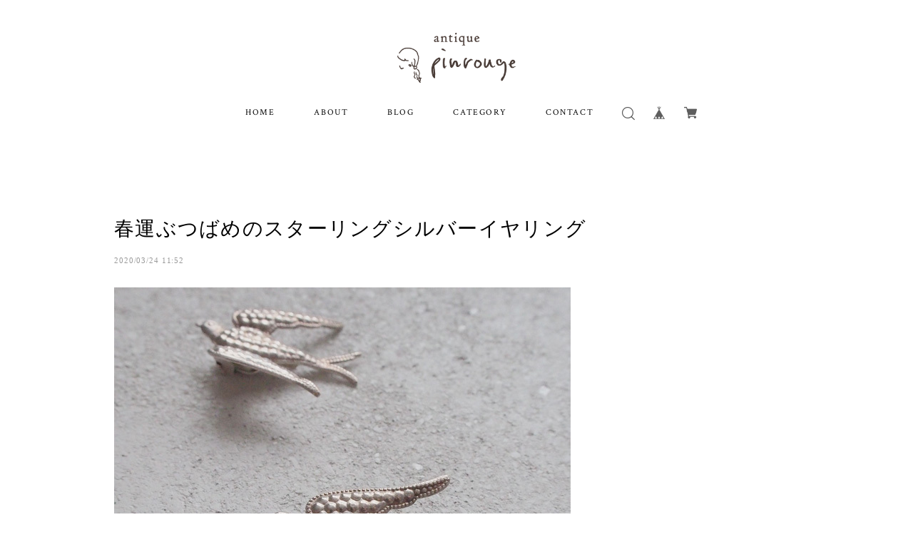

--- FILE ---
content_type: text/html; charset=UTF-8
request_url: https://www.antique-pinrouge.com/blog?page=3
body_size: 30545
content:
<!DOCTYPE html>
<!--[if lt IE 7 ]><html class="ie ie6" lang="ja"> <![endif]-->
<!--[if IE 7 ]><html class="ie ie7" lang="ja"> <![endif]-->
<!--[if IE 8 ]><html class="ie ie8" lang="ja"> <![endif]-->
<!--[if (gte IE 9)|!(IE)]><!--><html lang="ja"> <!--<![endif]-->
<head>

<link rel="stylesheet" type="text/css" href="https://cf-baseassets.thebase.in/e57d567a338f18987bd0b5fce571bb18/asset/shop/BASEshop-c04794395695aab12cc9.css"/>
	<meta charset="utf-8">
	<meta name="copyright" content="BASE" />
	<meta name="google-site-verification" content="ZuVD65XqFX2KQfYnzmHap2JM-utQG6uX_BvGzGeRjbs" />
	<meta name="facebook-domain-verification" content="res2extozm4ry3t2xvxo6821akvbsd" />
	<title>BLOG | アンティークアクセサリー ｜antique pinrouge アンティーク・パンルージュ </title>
	<link rel='icon' type='image/png' href='//static.thebase.in/favicon.png' />
<link rel='apple-touch-icon' sizes='180x180' href='//static.thebase.in/apple-touch-icon.png' />
<link rel='apple-touch-icon-precomposed' href='//static.thebase.in/apple-touch-icon.png' />

	<script src='/js/jquery-1.8.2.min.js'></script>
	<link rel='canonical' href='https://www.antique-pinrouge.com/blog' />


	<script src="https://thebase.com/js/jquery.bottom-1.0.js"></script>
	<script src="https://thebase.com/js/change_status.js?1768288315038"></script>

	<meta name="viewport" content="width=device-width, initial-scale=1.0, minimum-scale=1.0, maximum-scale=1.0, user-scalable=no">
	<meta name="BASE-Theme-Name" content="Helsinki">
	<meta name="BASE-Theme-Version" content="14">

	<!-- 追加ファイル -->
	<link href="https://fonts.googleapis.com/css?family=Amatic+SC:400,700|Crimson+Text|Josefin+Slab:400,700|Marcellus+SC|Montserrat:400,700|Noto+Sans+JP:400,700|Oswald:400,700|Pacifico|Playfair+Display:400,700|Poppins:400,700|Quicksand:400,700|Raleway:400,700|Roboto:400,700|Spectral+SC:400,700" rel="stylesheet">


	<!-- /////////////更新エリア///////////// -->
	<link rel="stylesheet" type="text/css" href="https://basefile.s3.amazonaws.com/keita-official-ec/5c7aa45d3075b/temp-helshinki.css">
	<!-- /////////////更新エリア///////////// -->
	<link rel="stylesheet" type="text/css" href="https://basefile.s3.amazonaws.com/keita-official-ec/5c779735a9f19/slidebars_v1.css">
	<script src="https://basefile.s3.amazonaws.com/keita-official-ec/59b804c5b6f8e/slidebars_v1.min.js"></script>

	
		<!-- /追加ファイル -->

	<link rel="stylesheet" href="/css/shopTemplate/common.css?1768288315038">
	<link rel="stylesheet" href="https://thebase.com/css/colorbox.css">

	
	
	
<style type="text/css">
body { 
        background-image: none;
        background-color: #ffffff;
     }
</style>

	
	<style type="text/css">
		.item-ttl,.item-desc,
		.itemTitle, .item-detail .purchase .itemDescription> p, .item-detail .purchase #itemSelect .purchaseElement label,
		#about .about-inner p, #about .about-inner .social .inner-conts .follow,
		.blog_title h2, .blog_body p, .blog_body, .copyright, .review01, .inquirySection p, .inquirySection dl dt, #contact .inquirySection form,
		.childCategoryList01_child,
		.childCategoryList01_link,
		.mainHeaderNavColor,
		.appsItemCategoryTag_lowerLink a,
		a {
			color: #000000 !important;
		}
		.index .item .itemDetail,
		#pickup .item-price,
		#info .col-right ul li .date,
		.item-detail .purchase .itemPrice h3,
		.item-detail .purchase #itemAttention,
		.item-detail .purchase .report,
		.breadcrumb__notlink,
		.relatedItems ul li .itemPrice,
		.blog_publish .publish_date{
			color: #999999;
		}
		.categoryTitle01,
		.sec-ttl, #about h2, #contact .inquirySection h1{
			color: #000000;
		}
		#pickup .col-left .badge,
		#pickup .item-btn a,
		.item-detail .purchase #purchaseForm .button,
		.item-detail .purchase #purchaseForm .purchaseButton__btn,
		#contact  .inquirySection form input[type=submit] ,
		#contact #inquiryCompleteSection a,
		.main #about .read_more a,
		#x_salesPeriodModalSubmit {
			color: #ffffff!important;
			background-color: #e17e66!important;
		}
		.menu-trigger span,
		.hovline a::after,
		.bar,
		#category-menu .category-list ul li:before,
		.sb-slidebar .appsItemCategoryTag_child .over-text:before {
			background-color: #000000;
		}
	div.shopHeader h1 a img{
	    max-width: 220px;
	    width:100%;
	}

	</style>

	<!--[if IE]>
	<script src="https://html5shiv.googlecode.com/svn/trunk/html5.js"></script>
	<![endif]-->
	<!--[if lt IE 8 ]>
	<script src="https://ajax.googleapis.com/ajax/libs/chrome-frame/1/CFInstall.min.js"></script>
	<script>window.attachEvent('onload', function(){CFInstall.check({mode:'overlay'});});</script>
	<![endif]-->



	
		<meta http-equiv="X-UA-Compatible" content="IE=8 ; IE=9" />
	<meta name="description" content="「アンティークアクセサリーでいつもの服が好きになる。」antique pinrouge(アンティーク・パンルージュ)は大人の女性が「いつもの服」に合わせて使えるような、アンティークやヴィンテージのアクセサリーをセレクトするオンラインショップです。アンティークだから古着やクラシックな装いにしか合わない、なんてことはないんです。気に入って買ったけれど、最近馴染みすぎてつまらない。着心地は良いけれど、シンプルすぎておしゃれじゃないかも？アンティークアクセサリーはそんな悩みを解決して、コーディネートの表情が変わるワクワクに出会わせてくれます。なんとなくマンネリになってしまった「いつものコーディネート」の胸元に、アンティークブローチをつけてみてください。鏡の前で「何か足りない‥」と悩むとき、ヴィンテージイヤリングをそっとつけてみてください。きっとお友達に「すてき！」とほめられるはず。お出かけ先で、鏡を覗くのが楽しくなるはず。いつもの服につけられるのに、見たことがないような個性と美しさ。こんな魔法のような魅力を持つのが、antique pinrouge（アンティーク パンルージュ）のアクセサリーです。商品ページでは、オススメのコーディネートや合わせてほしいシーンを、具体的に提案しています。あなたのお役にたてる「とっておき」が見つかりますように。" />
<meta name="keywords" content="BLOG | アンティークアクセサリー ｜antique pinrouge アンティーク・パンルージュ ,BASE,EC,store,ネットショップ,コマース,作成" />
<meta property="fb:app_id" content="350947278320210" />
<meta property="og:description" content="「アンティークアクセサリーでいつもの服が好きになる。」antique pinrouge(アンティーク・パンルージュ)は大人の女性が「いつもの服」に合わせて使えるような、アンティークやヴィンテージのアクセサリーをセレクトするオンラインショップです。アンティークだから古着やクラシックな装いにしか合わない、なんてことはないんです。気に入って買ったけれど、最近馴染みすぎてつまらない。着心地は良いけれど、シンプルすぎておしゃれじゃないかも？アンティークアクセサリーはそんな悩みを解決して、コーディネートの表情が変わるワクワクに出会わせてくれます。なんとなくマンネリになってしまった「いつものコーディネート」の胸元に、アンティークブローチをつけてみてください。鏡の前で「何か足りない‥」と悩むとき、ヴィンテージイヤリングをそっとつけてみてください。きっとお友達に「すてき！」とほめられるはず。お出かけ先で、鏡を覗くのが楽しくなるはず。いつもの服につけられるのに、見たことがないような個性と美しさ。こんな魔法のような魅力を持つのが、antique pinrouge（アンティーク パンルージュ）のアクセサリーです。商品ページでは、オススメのコーディネートや合わせてほしいシーンを、具体的に提案しています。あなたのお役にたてる「とっておき」が見つかりますように。" />
<meta property="og:title" content="BLOG | アンティークアクセサリー ｜antique pinrouge アンティーク・パンルージュ  powered by BASE" />
<meta property="og:image" content="https://baseec-img-mng.akamaized.net/images/user/logo/2a8bd6ba49d5474ba65c2bdbc97a9653.png?imformat=generic&q=90&im=Resize,width=1200,height=1200,aspect=fit,type=normal;Crop,width=1200,height=1200,gravity=Center,allowExpansion" />
<meta property="og:url" content="https://www.antique-pinrouge.com/blog?page=3" />
<meta property="og:site_name" content="BLOG | アンティークアクセサリー ｜antique pinrouge アンティーク・パンルージュ  powered by BASE" />
<meta property="og:type" content="website" />
<meta name="twitter:card" content="summary_large_image" />
		<meta name="twitter:site" content="@BASEec" />
	<meta name="twitter:url" content="https://www.antique-pinrouge.com/blog?page=3" />
<meta name="twitter:title" content="BLOG | アンティークアクセサリー ｜antique pinrouge アンティーク・パンルージュ  powered by BASE" />
<meta name="twitter:description" content="「アンティークアクセサリーでいつもの服が好きになる。」antique pinrouge(アンティーク・パンルージュ)は大人の女性が「いつもの服」に合わせて使えるような、アンティークやヴィンテージのアクセサリーをセレクトするオンラインショップです。アンティークだから古着やクラシックな装いにしか合わない、なんてことはないんです。気に入って買ったけれど、最近馴染みすぎてつまらない。着心地は良いけれど、シンプルすぎておしゃれじゃないかも？アンティークアクセサリーはそんな悩みを解決して、コーディネートの表情が変わるワクワクに出会わせてくれます。なんとなくマンネリになってしまった「いつものコーディネート」の胸元に、アンティークブローチをつけてみてください。鏡の前で「何か足りない‥」と悩むとき、ヴィンテージイヤリングをそっとつけてみてください。きっとお友達に「すてき！」とほめられるはず。お出かけ先で、鏡を覗くのが楽しくなるはず。いつもの服につけられるのに、見たことがないような個性と美しさ。こんな魔法のような魅力を持つのが、antique pinrouge（アンティーク パンルージュ）のアクセサリーです。商品ページでは、オススメのコーディネートや合わせてほしいシーンを、具体的に提案しています。あなたのお役にたてる「とっておき」が見つかりますように。" />
<meta name="twitter:image" content="https://baseec-img-mng.akamaized.net/images/user/logo/2a8bd6ba49d5474ba65c2bdbc97a9653.png?imformat=generic&q=90&im=Resize,width=1200,height=1200,aspect=fit,type=normal;Crop,width=1200,height=1200,gravity=Center,allowExpansion" />

	
		<link rel="stylesheet" type="text/css" href="https://thebase.com/search/css/shopTemplate/search.css?1768288315038">
	
		<link rel="stylesheet" type="text/css" href="https://thebase.com/item_label/css/ShopTemplate/style.css?1768288315038">
	<script type="text/javascript" src="https://thebase.com/item_label/js/ShopTemplate/labelpostion.js?1768288315038"></script>
	
			<!-- BlogList -->
	<script type="text/javascript">
	$(function(){
		$(".blog_publish p").addClass("yumin");
	});
	</script>
	<!-- /BlogList -->
		
	<script type="text/javascript">
		//メッセージApp 
		$(function() {
			$("#x_message").find(".msg_startButton__text").addClass("yumin");
		});

		//背景色の取得
		$(function(){
			var bodyBgColor = $('body').css('background-color');
			$("#category-menu .category-list #appsItemCategoryTag").css("background-color", bodyBgColor);
		});

		//メニュー開閉
		$(function () {
			$('.sb-toggle-right').on('click touchstart', function(){
				$('.menu-trigger').toggleClass('cls');
				$('#sb-site').toggleClass('side-open');
			});
			$('#js__overlay').on('click touchstart', function(){
				$('.menu-trigger').removeClass('cls');
				$('#sb-site').removeClass('side-open');
		    });
		  });
		//サイドメニュー内のtext-overflow
		$(function() {
			$(".sb-slidebar .appsItemCategoryTag_child a").wrapInner('<span class="over-text"></span>');
		});
	</script>


	
	

	<!-- 販売期間指定App -->
		<!-- /販売期間指定App -->


	<!-- Slickjsよりも先に記載 -->
	<script type="text/javascript">
	// スライド画像がない場合、1px画像をDOMごと削除
	$(document).ready(function(){
		$("img[src*='1px']").parent("div").remove();
	});


	// Searchボタン
	$(document).on('click', 'a#toggle-search', function () 
		{ 
			var search = $('div#search');
			search.is(":visible") ? search.slideUp() : search.slideDown(function()
			{
				search.find('input').focus();
			});
			$('body,html').animate({
				scrollTop: 0
			}, 500);
			return false;
		});
		$(document).click(function(event) { 
	    if (!$.contains($("div#search")[0], event.target)) { 
	        $("div#search").slideUp();
	    }
	});
	</script>
	<!-- /Slickjsよりも先に記載 -->


		
	<script>
	  (function($) {
	    $(document).ready(function() {
	      $.slidebars();
	    });
	  }) (jQuery);
	</script>

	<script type="text/javascript">
	var _gaq = _gaq || [];
	var gtag = gtag || function(){};
</script>
			<script>
window.dataLayer = window.dataLayer || [];
window.dataLayer.push({

	
						'shopTheme': "user_pinrouge-base-shop_5c7fd7c9abfd2",
		
				'shopId': "pinrouge-base-shop",

				
				
				
	
		});
</script>


<!-- Google Tag Manager for thebase.in-->
<noscript><iframe src="//www.googletagmanager.com/ns.html?id=GTM-K652NBTK"
height="0" width="0" style="display:none;visibility:hidden"></iframe></noscript>
<script>(function(w,d,s,l,i){w[l]=w[l]||[];w[l].push({'gtm.start':
new Date().getTime(),event:'gtm.js'});var f=d.getElementsByTagName(s)[0],
j=d.createElement(s),dl=l!='dataLayer'?'&l='+l:'';j.async=true;j.src=
'//www.googletagmanager.com/gtm.js?id='+i+dl;f.parentNode.insertBefore(j,f);
})(window,document,'script','dataLayer','GTM-K652NBTK');</script>
<!-- End Google Tag Manager -->

<script type="text/javascript">


</script>

	





	<!-- Facebook Pixel Code -->
	<script>
		!function(f,b,e,v,n,t,s){if(f.fbq)return;n=f.fbq=function(){n.callMethod?
			n.callMethod.apply(n,arguments):n.queue.push(arguments)};if(!f._fbq)f._fbq=n;
			n.push=n;n.loaded=!0;n.version='2.0';n.queue=[];t=b.createElement(e);t.async=!0;
			t.src=v;s=b.getElementsByTagName(e)[0];s.parentNode.insertBefore(t,s)}(window,
			document,'script','https://connect.facebook.net/en_US/fbevents.js');

			
		fbq('init', '304608260233402', {}, { agent: 'plthebase' });
		fbq('trackSingle', '304608260233402', 'PageView');

				data = null;
				if (data) {
			(function(data) {
				window.addEventListener('load', function() {
					$.ajax({
						type: 'POST',
						url: "https://www.antique-pinrouge.com/facebook/conversion/",
						dataType: 'json',
						data: data,
						success: function (data) {},
					})
				})
			})(data)
		}

	</script>
	<!-- End Facebook Pixel Code -->



	

<meta name="cot:primaryColor" content="#000000"><meta name="cot:accentColor" content="#000000"><meta name="cot:textColor" content="#000000"><meta name="cot:lightTextColor" content="#ffffff"><meta name="cot:complementaryColor" content="#000000"><meta name="cot:titleColor" content="#000000">

	

	<script type="text/javascript">
		;window.NREUM||(NREUM={});NREUM.init={distributed_tracing:{enabled:true},privacy:{cookies_enabled:true},ajax:{deny_list:["bam.nr-data.net"]}};

		;NREUM.loader_config={accountID:"2907216",trustKey:"2804831",agentID:"663072695",licenseKey:"NRJS-4c41e18b2dabf750af0",applicationID:"663072695"}
		;NREUM.info={beacon:"bam.nr-data.net",errorBeacon:"bam.nr-data.net",licenseKey:"NRJS-4c41e18b2dabf750af0",applicationID:"663072695",sa:1}

		;/*! For license information please see nr-loader-spa-1.236.0.min.js.LICENSE.txt */
		(()=>{"use strict";var e,t,r={5763:(e,t,r)=>{r.d(t,{P_:()=>l,Mt:()=>g,C5:()=>s,DL:()=>v,OP:()=>T,lF:()=>D,Yu:()=>y,Dg:()=>h,CX:()=>c,GE:()=>b,sU:()=>_});var n=r(8632),i=r(9567);const o={beacon:n.ce.beacon,errorBeacon:n.ce.errorBeacon,licenseKey:void 0,applicationID:void 0,sa:void 0,queueTime:void 0,applicationTime:void 0,ttGuid:void 0,user:void 0,account:void 0,product:void 0,extra:void 0,jsAttributes:{},userAttributes:void 0,atts:void 0,transactionName:void 0,tNamePlain:void 0},a={};function s(e){if(!e)throw new Error("All info objects require an agent identifier!");if(!a[e])throw new Error("Info for ".concat(e," was never set"));return a[e]}function c(e,t){if(!e)throw new Error("All info objects require an agent identifier!");a[e]=(0,i.D)(t,o),(0,n.Qy)(e,a[e],"info")}var u=r(7056);const d=()=>{const e={blockSelector:"[data-nr-block]",maskInputOptions:{password:!0}};return{allow_bfcache:!0,privacy:{cookies_enabled:!0},ajax:{deny_list:void 0,enabled:!0,harvestTimeSeconds:10},distributed_tracing:{enabled:void 0,exclude_newrelic_header:void 0,cors_use_newrelic_header:void 0,cors_use_tracecontext_headers:void 0,allowed_origins:void 0},session:{domain:void 0,expiresMs:u.oD,inactiveMs:u.Hb},ssl:void 0,obfuscate:void 0,jserrors:{enabled:!0,harvestTimeSeconds:10},metrics:{enabled:!0},page_action:{enabled:!0,harvestTimeSeconds:30},page_view_event:{enabled:!0},page_view_timing:{enabled:!0,harvestTimeSeconds:30,long_task:!1},session_trace:{enabled:!0,harvestTimeSeconds:10},harvest:{tooManyRequestsDelay:60},session_replay:{enabled:!1,harvestTimeSeconds:60,sampleRate:.1,errorSampleRate:.1,maskTextSelector:"*",maskAllInputs:!0,get blockClass(){return"nr-block"},get ignoreClass(){return"nr-ignore"},get maskTextClass(){return"nr-mask"},get blockSelector(){return e.blockSelector},set blockSelector(t){e.blockSelector+=",".concat(t)},get maskInputOptions(){return e.maskInputOptions},set maskInputOptions(t){e.maskInputOptions={...t,password:!0}}},spa:{enabled:!0,harvestTimeSeconds:10}}},f={};function l(e){if(!e)throw new Error("All configuration objects require an agent identifier!");if(!f[e])throw new Error("Configuration for ".concat(e," was never set"));return f[e]}function h(e,t){if(!e)throw new Error("All configuration objects require an agent identifier!");f[e]=(0,i.D)(t,d()),(0,n.Qy)(e,f[e],"config")}function g(e,t){if(!e)throw new Error("All configuration objects require an agent identifier!");var r=l(e);if(r){for(var n=t.split("."),i=0;i<n.length-1;i++)if("object"!=typeof(r=r[n[i]]))return;r=r[n[n.length-1]]}return r}const p={accountID:void 0,trustKey:void 0,agentID:void 0,licenseKey:void 0,applicationID:void 0,xpid:void 0},m={};function v(e){if(!e)throw new Error("All loader-config objects require an agent identifier!");if(!m[e])throw new Error("LoaderConfig for ".concat(e," was never set"));return m[e]}function b(e,t){if(!e)throw new Error("All loader-config objects require an agent identifier!");m[e]=(0,i.D)(t,p),(0,n.Qy)(e,m[e],"loader_config")}const y=(0,n.mF)().o;var w=r(385),x=r(6818);const A={buildEnv:x.Re,bytesSent:{},queryBytesSent:{},customTransaction:void 0,disabled:!1,distMethod:x.gF,isolatedBacklog:!1,loaderType:void 0,maxBytes:3e4,offset:Math.floor(w._A?.performance?.timeOrigin||w._A?.performance?.timing?.navigationStart||Date.now()),onerror:void 0,origin:""+w._A.location,ptid:void 0,releaseIds:{},session:void 0,xhrWrappable:"function"==typeof w._A.XMLHttpRequest?.prototype?.addEventListener,version:x.q4},E={};function T(e){if(!e)throw new Error("All runtime objects require an agent identifier!");if(!E[e])throw new Error("Runtime for ".concat(e," was never set"));return E[e]}function _(e,t){if(!e)throw new Error("All runtime objects require an agent identifier!");E[e]=(0,i.D)(t,A),(0,n.Qy)(e,E[e],"runtime")}function D(e){return function(e){try{const t=s(e);return!!t.licenseKey&&!!t.errorBeacon&&!!t.applicationID}catch(e){return!1}}(e)}},9567:(e,t,r)=>{r.d(t,{D:()=>i});var n=r(50);function i(e,t){try{if(!e||"object"!=typeof e)return(0,n.Z)("Setting a Configurable requires an object as input");if(!t||"object"!=typeof t)return(0,n.Z)("Setting a Configurable requires a model to set its initial properties");const r=Object.create(Object.getPrototypeOf(t),Object.getOwnPropertyDescriptors(t)),o=0===Object.keys(r).length?e:r;for(let a in o)if(void 0!==e[a])try{"object"==typeof e[a]&&"object"==typeof t[a]?r[a]=i(e[a],t[a]):r[a]=e[a]}catch(e){(0,n.Z)("An error occurred while setting a property of a Configurable",e)}return r}catch(e){(0,n.Z)("An error occured while setting a Configurable",e)}}},6818:(e,t,r)=>{r.d(t,{Re:()=>i,gF:()=>o,q4:()=>n});const n="1.236.0",i="PROD",o="CDN"},385:(e,t,r)=>{r.d(t,{FN:()=>a,IF:()=>u,Nk:()=>f,Tt:()=>s,_A:()=>o,il:()=>n,pL:()=>c,v6:()=>i,w1:()=>d});const n="undefined"!=typeof window&&!!window.document,i="undefined"!=typeof WorkerGlobalScope&&("undefined"!=typeof self&&self instanceof WorkerGlobalScope&&self.navigator instanceof WorkerNavigator||"undefined"!=typeof globalThis&&globalThis instanceof WorkerGlobalScope&&globalThis.navigator instanceof WorkerNavigator),o=n?window:"undefined"!=typeof WorkerGlobalScope&&("undefined"!=typeof self&&self instanceof WorkerGlobalScope&&self||"undefined"!=typeof globalThis&&globalThis instanceof WorkerGlobalScope&&globalThis),a=""+o?.location,s=/iPad|iPhone|iPod/.test(navigator.userAgent),c=s&&"undefined"==typeof SharedWorker,u=(()=>{const e=navigator.userAgent.match(/Firefox[/\s](\d+\.\d+)/);return Array.isArray(e)&&e.length>=2?+e[1]:0})(),d=Boolean(n&&window.document.documentMode),f=!!navigator.sendBeacon},1117:(e,t,r)=>{r.d(t,{w:()=>o});var n=r(50);const i={agentIdentifier:"",ee:void 0};class o{constructor(e){try{if("object"!=typeof e)return(0,n.Z)("shared context requires an object as input");this.sharedContext={},Object.assign(this.sharedContext,i),Object.entries(e).forEach((e=>{let[t,r]=e;Object.keys(i).includes(t)&&(this.sharedContext[t]=r)}))}catch(e){(0,n.Z)("An error occured while setting SharedContext",e)}}}},8e3:(e,t,r)=>{r.d(t,{L:()=>d,R:()=>c});var n=r(2177),i=r(1284),o=r(4322),a=r(3325);const s={};function c(e,t){const r={staged:!1,priority:a.p[t]||0};u(e),s[e].get(t)||s[e].set(t,r)}function u(e){e&&(s[e]||(s[e]=new Map))}function d(){let e=arguments.length>0&&void 0!==arguments[0]?arguments[0]:"",t=arguments.length>1&&void 0!==arguments[1]?arguments[1]:"feature";if(u(e),!e||!s[e].get(t))return a(t);s[e].get(t).staged=!0;const r=[...s[e]];function a(t){const r=e?n.ee.get(e):n.ee,a=o.X.handlers;if(r.backlog&&a){var s=r.backlog[t],c=a[t];if(c){for(var u=0;s&&u<s.length;++u)f(s[u],c);(0,i.D)(c,(function(e,t){(0,i.D)(t,(function(t,r){r[0].on(e,r[1])}))}))}delete a[t],r.backlog[t]=null,r.emit("drain-"+t,[])}}r.every((e=>{let[t,r]=e;return r.staged}))&&(r.sort(((e,t)=>e[1].priority-t[1].priority)),r.forEach((e=>{let[t]=e;a(t)})))}function f(e,t){var r=e[1];(0,i.D)(t[r],(function(t,r){var n=e[0];if(r[0]===n){var i=r[1],o=e[3],a=e[2];i.apply(o,a)}}))}},2177:(e,t,r)=>{r.d(t,{c:()=>f,ee:()=>u});var n=r(8632),i=r(2210),o=r(1284),a=r(5763),s="nr@context";let c=(0,n.fP)();var u;function d(){}function f(e){return(0,i.X)(e,s,l)}function l(){return new d}function h(){u.aborted=!0,u.backlog={}}c.ee?u=c.ee:(u=function e(t,r){var n={},c={},f={},g=!1;try{g=16===r.length&&(0,a.OP)(r).isolatedBacklog}catch(e){}var p={on:b,addEventListener:b,removeEventListener:y,emit:v,get:x,listeners:w,context:m,buffer:A,abort:h,aborted:!1,isBuffering:E,debugId:r,backlog:g?{}:t&&"object"==typeof t.backlog?t.backlog:{}};return p;function m(e){return e&&e instanceof d?e:e?(0,i.X)(e,s,l):l()}function v(e,r,n,i,o){if(!1!==o&&(o=!0),!u.aborted||i){t&&o&&t.emit(e,r,n);for(var a=m(n),s=w(e),d=s.length,f=0;f<d;f++)s[f].apply(a,r);var l=T()[c[e]];return l&&l.push([p,e,r,a]),a}}function b(e,t){n[e]=w(e).concat(t)}function y(e,t){var r=n[e];if(r)for(var i=0;i<r.length;i++)r[i]===t&&r.splice(i,1)}function w(e){return n[e]||[]}function x(t){return f[t]=f[t]||e(p,t)}function A(e,t){var r=T();p.aborted||(0,o.D)(e,(function(e,n){t=t||"feature",c[n]=t,t in r||(r[t]=[])}))}function E(e){return!!T()[c[e]]}function T(){return p.backlog}}(void 0,"globalEE"),c.ee=u)},5546:(e,t,r)=>{r.d(t,{E:()=>n,p:()=>i});var n=r(2177).ee.get("handle");function i(e,t,r,i,o){o?(o.buffer([e],i),o.emit(e,t,r)):(n.buffer([e],i),n.emit(e,t,r))}},4322:(e,t,r)=>{r.d(t,{X:()=>o});var n=r(5546);o.on=a;var i=o.handlers={};function o(e,t,r,o){a(o||n.E,i,e,t,r)}function a(e,t,r,i,o){o||(o="feature"),e||(e=n.E);var a=t[o]=t[o]||{};(a[r]=a[r]||[]).push([e,i])}},3239:(e,t,r)=>{r.d(t,{bP:()=>s,iz:()=>c,m$:()=>a});var n=r(385);let i=!1,o=!1;try{const e={get passive(){return i=!0,!1},get signal(){return o=!0,!1}};n._A.addEventListener("test",null,e),n._A.removeEventListener("test",null,e)}catch(e){}function a(e,t){return i||o?{capture:!!e,passive:i,signal:t}:!!e}function s(e,t){let r=arguments.length>2&&void 0!==arguments[2]&&arguments[2],n=arguments.length>3?arguments[3]:void 0;window.addEventListener(e,t,a(r,n))}function c(e,t){let r=arguments.length>2&&void 0!==arguments[2]&&arguments[2],n=arguments.length>3?arguments[3]:void 0;document.addEventListener(e,t,a(r,n))}},4402:(e,t,r)=>{r.d(t,{Ht:()=>u,M:()=>c,Rl:()=>a,ky:()=>s});var n=r(385);const i="xxxxxxxx-xxxx-4xxx-yxxx-xxxxxxxxxxxx";function o(e,t){return e?15&e[t]:16*Math.random()|0}function a(){const e=n._A?.crypto||n._A?.msCrypto;let t,r=0;return e&&e.getRandomValues&&(t=e.getRandomValues(new Uint8Array(31))),i.split("").map((e=>"x"===e?o(t,++r).toString(16):"y"===e?(3&o()|8).toString(16):e)).join("")}function s(e){const t=n._A?.crypto||n._A?.msCrypto;let r,i=0;t&&t.getRandomValues&&(r=t.getRandomValues(new Uint8Array(31)));const a=[];for(var s=0;s<e;s++)a.push(o(r,++i).toString(16));return a.join("")}function c(){return s(16)}function u(){return s(32)}},7056:(e,t,r)=>{r.d(t,{Bq:()=>n,Hb:()=>o,oD:()=>i});const n="NRBA",i=144e5,o=18e5},7894:(e,t,r)=>{function n(){return Math.round(performance.now())}r.d(t,{z:()=>n})},7243:(e,t,r)=>{r.d(t,{e:()=>o});var n=r(385),i={};function o(e){if(e in i)return i[e];if(0===(e||"").indexOf("data:"))return{protocol:"data"};let t;var r=n._A?.location,o={};if(n.il)t=document.createElement("a"),t.href=e;else try{t=new URL(e,r.href)}catch(e){return o}o.port=t.port;var a=t.href.split("://");!o.port&&a[1]&&(o.port=a[1].split("/")[0].split("@").pop().split(":")[1]),o.port&&"0"!==o.port||(o.port="https"===a[0]?"443":"80"),o.hostname=t.hostname||r.hostname,o.pathname=t.pathname,o.protocol=a[0],"/"!==o.pathname.charAt(0)&&(o.pathname="/"+o.pathname);var s=!t.protocol||":"===t.protocol||t.protocol===r.protocol,c=t.hostname===r.hostname&&t.port===r.port;return o.sameOrigin=s&&(!t.hostname||c),"/"===o.pathname&&(i[e]=o),o}},50:(e,t,r)=>{function n(e,t){"function"==typeof console.warn&&(console.warn("New Relic: ".concat(e)),t&&console.warn(t))}r.d(t,{Z:()=>n})},2587:(e,t,r)=>{r.d(t,{N:()=>c,T:()=>u});var n=r(2177),i=r(5546),o=r(8e3),a=r(3325);const s={stn:[a.D.sessionTrace],err:[a.D.jserrors,a.D.metrics],ins:[a.D.pageAction],spa:[a.D.spa],sr:[a.D.sessionReplay,a.D.sessionTrace]};function c(e,t){const r=n.ee.get(t);e&&"object"==typeof e&&(Object.entries(e).forEach((e=>{let[t,n]=e;void 0===u[t]&&(s[t]?s[t].forEach((e=>{n?(0,i.p)("feat-"+t,[],void 0,e,r):(0,i.p)("block-"+t,[],void 0,e,r),(0,i.p)("rumresp-"+t,[Boolean(n)],void 0,e,r)})):n&&(0,i.p)("feat-"+t,[],void 0,void 0,r),u[t]=Boolean(n))})),Object.keys(s).forEach((e=>{void 0===u[e]&&(s[e]?.forEach((t=>(0,i.p)("rumresp-"+e,[!1],void 0,t,r))),u[e]=!1)})),(0,o.L)(t,a.D.pageViewEvent))}const u={}},2210:(e,t,r)=>{r.d(t,{X:()=>i});var n=Object.prototype.hasOwnProperty;function i(e,t,r){if(n.call(e,t))return e[t];var i=r();if(Object.defineProperty&&Object.keys)try{return Object.defineProperty(e,t,{value:i,writable:!0,enumerable:!1}),i}catch(e){}return e[t]=i,i}},1284:(e,t,r)=>{r.d(t,{D:()=>n});const n=(e,t)=>Object.entries(e||{}).map((e=>{let[r,n]=e;return t(r,n)}))},4351:(e,t,r)=>{r.d(t,{P:()=>o});var n=r(2177);const i=()=>{const e=new WeakSet;return(t,r)=>{if("object"==typeof r&&null!==r){if(e.has(r))return;e.add(r)}return r}};function o(e){try{return JSON.stringify(e,i())}catch(e){try{n.ee.emit("internal-error",[e])}catch(e){}}}},3960:(e,t,r)=>{r.d(t,{K:()=>a,b:()=>o});var n=r(3239);function i(){return"undefined"==typeof document||"complete"===document.readyState}function o(e,t){if(i())return e();(0,n.bP)("load",e,t)}function a(e){if(i())return e();(0,n.iz)("DOMContentLoaded",e)}},8632:(e,t,r)=>{r.d(t,{EZ:()=>u,Qy:()=>c,ce:()=>o,fP:()=>a,gG:()=>d,mF:()=>s});var n=r(7894),i=r(385);const o={beacon:"bam.nr-data.net",errorBeacon:"bam.nr-data.net"};function a(){return i._A.NREUM||(i._A.NREUM={}),void 0===i._A.newrelic&&(i._A.newrelic=i._A.NREUM),i._A.NREUM}function s(){let e=a();return e.o||(e.o={ST:i._A.setTimeout,SI:i._A.setImmediate,CT:i._A.clearTimeout,XHR:i._A.XMLHttpRequest,REQ:i._A.Request,EV:i._A.Event,PR:i._A.Promise,MO:i._A.MutationObserver,FETCH:i._A.fetch}),e}function c(e,t,r){let i=a();const o=i.initializedAgents||{},s=o[e]||{};return Object.keys(s).length||(s.initializedAt={ms:(0,n.z)(),date:new Date}),i.initializedAgents={...o,[e]:{...s,[r]:t}},i}function u(e,t){a()[e]=t}function d(){return function(){let e=a();const t=e.info||{};e.info={beacon:o.beacon,errorBeacon:o.errorBeacon,...t}}(),function(){let e=a();const t=e.init||{};e.init={...t}}(),s(),function(){let e=a();const t=e.loader_config||{};e.loader_config={...t}}(),a()}},7956:(e,t,r)=>{r.d(t,{N:()=>i});var n=r(3239);function i(e){let t=arguments.length>1&&void 0!==arguments[1]&&arguments[1],r=arguments.length>2?arguments[2]:void 0,i=arguments.length>3?arguments[3]:void 0;return void(0,n.iz)("visibilitychange",(function(){if(t)return void("hidden"==document.visibilityState&&e());e(document.visibilityState)}),r,i)}},1214:(e,t,r)=>{r.d(t,{em:()=>v,u5:()=>N,QU:()=>S,_L:()=>I,Gm:()=>L,Lg:()=>M,gy:()=>U,BV:()=>Q,Kf:()=>ee});var n=r(2177);const i="nr@original";var o=Object.prototype.hasOwnProperty,a=!1;function s(e,t){return e||(e=n.ee),r.inPlace=function(e,t,n,i,o){n||(n="");var a,s,c,u="-"===n.charAt(0);for(c=0;c<t.length;c++)d(a=e[s=t[c]])||(e[s]=r(a,u?s+n:n,i,s,o))},r.flag=i,r;function r(t,r,n,a,s){return d(t)?t:(r||(r=""),nrWrapper[i]=t,u(t,nrWrapper,e),nrWrapper);function nrWrapper(){var i,u,d,f;try{u=this,i=[...arguments],d="function"==typeof n?n(i,u):n||{}}catch(t){c([t,"",[i,u,a],d],e)}o(r+"start",[i,u,a],d,s);try{return f=t.apply(u,i)}catch(e){throw o(r+"err",[i,u,e],d,s),e}finally{o(r+"end",[i,u,f],d,s)}}}function o(r,n,i,o){if(!a||t){var s=a;a=!0;try{e.emit(r,n,i,t,o)}catch(t){c([t,r,n,i],e)}a=s}}}function c(e,t){t||(t=n.ee);try{t.emit("internal-error",e)}catch(e){}}function u(e,t,r){if(Object.defineProperty&&Object.keys)try{return Object.keys(e).forEach((function(r){Object.defineProperty(t,r,{get:function(){return e[r]},set:function(t){return e[r]=t,t}})})),t}catch(e){c([e],r)}for(var n in e)o.call(e,n)&&(t[n]=e[n]);return t}function d(e){return!(e&&e instanceof Function&&e.apply&&!e[i])}var f=r(2210),l=r(385);const h={},g=XMLHttpRequest,p="addEventListener",m="removeEventListener";function v(e){var t=function(e){return(e||n.ee).get("events")}(e);if(h[t.debugId]++)return t;h[t.debugId]=1;var r=s(t,!0);function i(e){r.inPlace(e,[p,m],"-",o)}function o(e,t){return e[1]}return"getPrototypeOf"in Object&&(l.il&&b(document,i),b(l._A,i),b(g.prototype,i)),t.on(p+"-start",(function(e,t){var n=e[1];if(null!==n&&("function"==typeof n||"object"==typeof n)){var i=(0,f.X)(n,"nr@wrapped",(function(){var e={object:function(){if("function"!=typeof n.handleEvent)return;return n.handleEvent.apply(n,arguments)},function:n}[typeof n];return e?r(e,"fn-",null,e.name||"anonymous"):n}));this.wrapped=e[1]=i}})),t.on(m+"-start",(function(e){e[1]=this.wrapped||e[1]})),t}function b(e,t){let r=e;for(;"object"==typeof r&&!Object.prototype.hasOwnProperty.call(r,p);)r=Object.getPrototypeOf(r);for(var n=arguments.length,i=new Array(n>2?n-2:0),o=2;o<n;o++)i[o-2]=arguments[o];r&&t(r,...i)}var y="fetch-",w=y+"body-",x=["arrayBuffer","blob","json","text","formData"],A=l._A.Request,E=l._A.Response,T="prototype",_="nr@context";const D={};function N(e){const t=function(e){return(e||n.ee).get("fetch")}(e);if(!(A&&E&&l._A.fetch))return t;if(D[t.debugId]++)return t;function r(e,r,n){var i=e[r];"function"==typeof i&&(e[r]=function(){var e,r=[...arguments],o={};t.emit(n+"before-start",[r],o),o[_]&&o[_].dt&&(e=o[_].dt);var a=i.apply(this,r);return t.emit(n+"start",[r,e],a),a.then((function(e){return t.emit(n+"end",[null,e],a),e}),(function(e){throw t.emit(n+"end",[e],a),e}))})}return D[t.debugId]=1,x.forEach((e=>{r(A[T],e,w),r(E[T],e,w)})),r(l._A,"fetch",y),t.on(y+"end",(function(e,r){var n=this;if(r){var i=r.headers.get("content-length");null!==i&&(n.rxSize=i),t.emit(y+"done",[null,r],n)}else t.emit(y+"done",[e],n)})),t}const O={},j=["pushState","replaceState"];function S(e){const t=function(e){return(e||n.ee).get("history")}(e);return!l.il||O[t.debugId]++||(O[t.debugId]=1,s(t).inPlace(window.history,j,"-")),t}var P=r(3239);const C={},R=["appendChild","insertBefore","replaceChild"];function I(e){const t=function(e){return(e||n.ee).get("jsonp")}(e);if(!l.il||C[t.debugId])return t;C[t.debugId]=!0;var r=s(t),i=/[?&](?:callback|cb)=([^&#]+)/,o=/(.*)\.([^.]+)/,a=/^(\w+)(\.|$)(.*)$/;function c(e,t){var r=e.match(a),n=r[1],i=r[3];return i?c(i,t[n]):t[n]}return r.inPlace(Node.prototype,R,"dom-"),t.on("dom-start",(function(e){!function(e){if(!e||"string"!=typeof e.nodeName||"script"!==e.nodeName.toLowerCase())return;if("function"!=typeof e.addEventListener)return;var n=(a=e.src,s=a.match(i),s?s[1]:null);var a,s;if(!n)return;var u=function(e){var t=e.match(o);if(t&&t.length>=3)return{key:t[2],parent:c(t[1],window)};return{key:e,parent:window}}(n);if("function"!=typeof u.parent[u.key])return;var d={};function f(){t.emit("jsonp-end",[],d),e.removeEventListener("load",f,(0,P.m$)(!1)),e.removeEventListener("error",l,(0,P.m$)(!1))}function l(){t.emit("jsonp-error",[],d),t.emit("jsonp-end",[],d),e.removeEventListener("load",f,(0,P.m$)(!1)),e.removeEventListener("error",l,(0,P.m$)(!1))}r.inPlace(u.parent,[u.key],"cb-",d),e.addEventListener("load",f,(0,P.m$)(!1)),e.addEventListener("error",l,(0,P.m$)(!1)),t.emit("new-jsonp",[e.src],d)}(e[0])})),t}var k=r(5763);const H={};function L(e){const t=function(e){return(e||n.ee).get("mutation")}(e);if(!l.il||H[t.debugId])return t;H[t.debugId]=!0;var r=s(t),i=k.Yu.MO;return i&&(window.MutationObserver=function(e){return this instanceof i?new i(r(e,"fn-")):i.apply(this,arguments)},MutationObserver.prototype=i.prototype),t}const z={};function M(e){const t=function(e){return(e||n.ee).get("promise")}(e);if(z[t.debugId])return t;z[t.debugId]=!0;var r=n.c,o=s(t),a=k.Yu.PR;return a&&function(){function e(r){var n=t.context(),i=o(r,"executor-",n,null,!1);const s=Reflect.construct(a,[i],e);return t.context(s).getCtx=function(){return n},s}l._A.Promise=e,Object.defineProperty(e,"name",{value:"Promise"}),e.toString=function(){return a.toString()},Object.setPrototypeOf(e,a),["all","race"].forEach((function(r){const n=a[r];e[r]=function(e){let i=!1;[...e||[]].forEach((e=>{this.resolve(e).then(a("all"===r),a(!1))}));const o=n.apply(this,arguments);return o;function a(e){return function(){t.emit("propagate",[null,!i],o,!1,!1),i=i||!e}}}})),["resolve","reject"].forEach((function(r){const n=a[r];e[r]=function(e){const r=n.apply(this,arguments);return e!==r&&t.emit("propagate",[e,!0],r,!1,!1),r}})),e.prototype=a.prototype;const n=a.prototype.then;a.prototype.then=function(){var e=this,i=r(e);i.promise=e;for(var a=arguments.length,s=new Array(a),c=0;c<a;c++)s[c]=arguments[c];s[0]=o(s[0],"cb-",i,null,!1),s[1]=o(s[1],"cb-",i,null,!1);const u=n.apply(this,s);return i.nextPromise=u,t.emit("propagate",[e,!0],u,!1,!1),u},a.prototype.then[i]=n,t.on("executor-start",(function(e){e[0]=o(e[0],"resolve-",this,null,!1),e[1]=o(e[1],"resolve-",this,null,!1)})),t.on("executor-err",(function(e,t,r){e[1](r)})),t.on("cb-end",(function(e,r,n){t.emit("propagate",[n,!0],this.nextPromise,!1,!1)})),t.on("propagate",(function(e,r,n){this.getCtx&&!r||(this.getCtx=function(){if(e instanceof Promise)var r=t.context(e);return r&&r.getCtx?r.getCtx():this})}))}(),t}const B={},F="requestAnimationFrame";function U(e){const t=function(e){return(e||n.ee).get("raf")}(e);if(!l.il||B[t.debugId]++)return t;B[t.debugId]=1;var r=s(t);return r.inPlace(window,[F],"raf-"),t.on("raf-start",(function(e){e[0]=r(e[0],"fn-")})),t}const q={},G="setTimeout",V="setInterval",X="clearTimeout",W="-start",Z="-",$=[G,"setImmediate",V,X,"clearImmediate"];function Q(e){const t=function(e){return(e||n.ee).get("timer")}(e);if(q[t.debugId]++)return t;q[t.debugId]=1;var r=s(t);return r.inPlace(l._A,$.slice(0,2),G+Z),r.inPlace(l._A,$.slice(2,3),V+Z),r.inPlace(l._A,$.slice(3),X+Z),t.on(V+W,(function(e,t,n){e[0]=r(e[0],"fn-",null,n)})),t.on(G+W,(function(e,t,n){this.method=n,this.timerDuration=isNaN(e[1])?0:+e[1],e[0]=r(e[0],"fn-",this,n)})),t}var Y=r(50);const K={},J=["open","send"];function ee(e){var t=e||n.ee;const r=function(e){return(e||n.ee).get("xhr")}(t);if(K[r.debugId]++)return r;K[r.debugId]=1,v(t);var i=s(r),o=k.Yu.XHR,a=k.Yu.MO,c=k.Yu.PR,u=k.Yu.SI,d="readystatechange",f=["onload","onerror","onabort","onloadstart","onloadend","onprogress","ontimeout"],h=[],g=l._A.XMLHttpRequest.listeners,p=l._A.XMLHttpRequest=function(e){var t=new o(e);function n(){try{r.emit("new-xhr",[t],t),t.addEventListener(d,b,(0,P.m$)(!1))}catch(e){(0,Y.Z)("An error occured while intercepting XHR",e);try{r.emit("internal-error",[e])}catch(e){}}}return this.listeners=g?[...g,n]:[n],this.listeners.forEach((e=>e())),t};function m(e,t){i.inPlace(t,["onreadystatechange"],"fn-",E)}function b(){var e=this,t=r.context(e);e.readyState>3&&!t.resolved&&(t.resolved=!0,r.emit("xhr-resolved",[],e)),i.inPlace(e,f,"fn-",E)}if(function(e,t){for(var r in e)t[r]=e[r]}(o,p),p.prototype=o.prototype,i.inPlace(p.prototype,J,"-xhr-",E),r.on("send-xhr-start",(function(e,t){m(e,t),function(e){h.push(e),a&&(y?y.then(A):u?u(A):(w=-w,x.data=w))}(t)})),r.on("open-xhr-start",m),a){var y=c&&c.resolve();if(!u&&!c){var w=1,x=document.createTextNode(w);new a(A).observe(x,{characterData:!0})}}else t.on("fn-end",(function(e){e[0]&&e[0].type===d||A()}));function A(){for(var e=0;e<h.length;e++)m(0,h[e]);h.length&&(h=[])}function E(e,t){return t}return r}},7825:(e,t,r)=>{r.d(t,{t:()=>n});const n=r(3325).D.ajax},6660:(e,t,r)=>{r.d(t,{A:()=>i,t:()=>n});const n=r(3325).D.jserrors,i="nr@seenError"},3081:(e,t,r)=>{r.d(t,{gF:()=>o,mY:()=>i,t9:()=>n,vz:()=>s,xS:()=>a});const n=r(3325).D.metrics,i="sm",o="cm",a="storeSupportabilityMetrics",s="storeEventMetrics"},4649:(e,t,r)=>{r.d(t,{t:()=>n});const n=r(3325).D.pageAction},7633:(e,t,r)=>{r.d(t,{Dz:()=>i,OJ:()=>a,qw:()=>o,t9:()=>n});const n=r(3325).D.pageViewEvent,i="firstbyte",o="domcontent",a="windowload"},9251:(e,t,r)=>{r.d(t,{t:()=>n});const n=r(3325).D.pageViewTiming},3614:(e,t,r)=>{r.d(t,{BST_RESOURCE:()=>i,END:()=>s,FEATURE_NAME:()=>n,FN_END:()=>u,FN_START:()=>c,PUSH_STATE:()=>d,RESOURCE:()=>o,START:()=>a});const n=r(3325).D.sessionTrace,i="bstResource",o="resource",a="-start",s="-end",c="fn"+a,u="fn"+s,d="pushState"},7836:(e,t,r)=>{r.d(t,{BODY:()=>A,CB_END:()=>E,CB_START:()=>u,END:()=>x,FEATURE_NAME:()=>i,FETCH:()=>_,FETCH_BODY:()=>v,FETCH_DONE:()=>m,FETCH_START:()=>p,FN_END:()=>c,FN_START:()=>s,INTERACTION:()=>l,INTERACTION_API:()=>d,INTERACTION_EVENTS:()=>o,JSONP_END:()=>b,JSONP_NODE:()=>g,JS_TIME:()=>T,MAX_TIMER_BUDGET:()=>a,REMAINING:()=>f,SPA_NODE:()=>h,START:()=>w,originalSetTimeout:()=>y});var n=r(5763);const i=r(3325).D.spa,o=["click","submit","keypress","keydown","keyup","change"],a=999,s="fn-start",c="fn-end",u="cb-start",d="api-ixn-",f="remaining",l="interaction",h="spaNode",g="jsonpNode",p="fetch-start",m="fetch-done",v="fetch-body-",b="jsonp-end",y=n.Yu.ST,w="-start",x="-end",A="-body",E="cb"+x,T="jsTime",_="fetch"},5938:(e,t,r)=>{r.d(t,{W:()=>o});var n=r(5763),i=r(2177);class o{constructor(e,t,r){this.agentIdentifier=e,this.aggregator=t,this.ee=i.ee.get(e,(0,n.OP)(this.agentIdentifier).isolatedBacklog),this.featureName=r,this.blocked=!1}}},9144:(e,t,r)=>{r.d(t,{j:()=>m});var n=r(3325),i=r(5763),o=r(5546),a=r(2177),s=r(7894),c=r(8e3),u=r(3960),d=r(385),f=r(50),l=r(3081),h=r(8632);function g(){const e=(0,h.gG)();["setErrorHandler","finished","addToTrace","inlineHit","addRelease","addPageAction","setCurrentRouteName","setPageViewName","setCustomAttribute","interaction","noticeError","setUserId"].forEach((t=>{e[t]=function(){for(var r=arguments.length,n=new Array(r),i=0;i<r;i++)n[i]=arguments[i];return function(t){for(var r=arguments.length,n=new Array(r>1?r-1:0),i=1;i<r;i++)n[i-1]=arguments[i];let o=[];return Object.values(e.initializedAgents).forEach((e=>{e.exposed&&e.api[t]&&o.push(e.api[t](...n))})),o.length>1?o:o[0]}(t,...n)}}))}var p=r(2587);function m(e){let t=arguments.length>1&&void 0!==arguments[1]?arguments[1]:{},m=arguments.length>2?arguments[2]:void 0,v=arguments.length>3?arguments[3]:void 0,{init:b,info:y,loader_config:w,runtime:x={loaderType:m},exposed:A=!0}=t;const E=(0,h.gG)();y||(b=E.init,y=E.info,w=E.loader_config),(0,i.Dg)(e,b||{}),(0,i.GE)(e,w||{}),(0,i.sU)(e,x),y.jsAttributes??={},d.v6&&(y.jsAttributes.isWorker=!0),(0,i.CX)(e,y),g();const T=function(e,t){t||(0,c.R)(e,"api");const h={};var g=a.ee.get(e),p=g.get("tracer"),m="api-",v=m+"ixn-";function b(t,r,n,o){const a=(0,i.C5)(e);return null===r?delete a.jsAttributes[t]:(0,i.CX)(e,{...a,jsAttributes:{...a.jsAttributes,[t]:r}}),x(m,n,!0,o||null===r?"session":void 0)(t,r)}function y(){}["setErrorHandler","finished","addToTrace","inlineHit","addRelease"].forEach((e=>h[e]=x(m,e,!0,"api"))),h.addPageAction=x(m,"addPageAction",!0,n.D.pageAction),h.setCurrentRouteName=x(m,"routeName",!0,n.D.spa),h.setPageViewName=function(t,r){if("string"==typeof t)return"/"!==t.charAt(0)&&(t="/"+t),(0,i.OP)(e).customTransaction=(r||"http://custom.transaction")+t,x(m,"setPageViewName",!0)()},h.setCustomAttribute=function(e,t){let r=arguments.length>2&&void 0!==arguments[2]&&arguments[2];if("string"==typeof e){if(["string","number"].includes(typeof t)||null===t)return b(e,t,"setCustomAttribute",r);(0,f.Z)("Failed to execute setCustomAttribute.\nNon-null value must be a string or number type, but a type of <".concat(typeof t,"> was provided."))}else(0,f.Z)("Failed to execute setCustomAttribute.\nName must be a string type, but a type of <".concat(typeof e,"> was provided."))},h.setUserId=function(e){if("string"==typeof e||null===e)return b("enduser.id",e,"setUserId",!0);(0,f.Z)("Failed to execute setUserId.\nNon-null value must be a string type, but a type of <".concat(typeof e,"> was provided."))},h.interaction=function(){return(new y).get()};var w=y.prototype={createTracer:function(e,t){var r={},i=this,a="function"==typeof t;return(0,o.p)(v+"tracer",[(0,s.z)(),e,r],i,n.D.spa,g),function(){if(p.emit((a?"":"no-")+"fn-start",[(0,s.z)(),i,a],r),a)try{return t.apply(this,arguments)}catch(e){throw p.emit("fn-err",[arguments,this,"string"==typeof e?new Error(e):e],r),e}finally{p.emit("fn-end",[(0,s.z)()],r)}}}};function x(e,t,r,i){return function(){return(0,o.p)(l.xS,["API/"+t+"/called"],void 0,n.D.metrics,g),i&&(0,o.p)(e+t,[(0,s.z)(),...arguments],r?null:this,i,g),r?void 0:this}}function A(){r.e(439).then(r.bind(r,7438)).then((t=>{let{setAPI:r}=t;r(e),(0,c.L)(e,"api")})).catch((()=>(0,f.Z)("Downloading runtime APIs failed...")))}return["actionText","setName","setAttribute","save","ignore","onEnd","getContext","end","get"].forEach((e=>{w[e]=x(v,e,void 0,n.D.spa)})),h.noticeError=function(e,t){"string"==typeof e&&(e=new Error(e)),(0,o.p)(l.xS,["API/noticeError/called"],void 0,n.D.metrics,g),(0,o.p)("err",[e,(0,s.z)(),!1,t],void 0,n.D.jserrors,g)},d.il?(0,u.b)((()=>A()),!0):A(),h}(e,v);return(0,h.Qy)(e,T,"api"),(0,h.Qy)(e,A,"exposed"),(0,h.EZ)("activatedFeatures",p.T),T}},3325:(e,t,r)=>{r.d(t,{D:()=>n,p:()=>i});const n={ajax:"ajax",jserrors:"jserrors",metrics:"metrics",pageAction:"page_action",pageViewEvent:"page_view_event",pageViewTiming:"page_view_timing",sessionReplay:"session_replay",sessionTrace:"session_trace",spa:"spa"},i={[n.pageViewEvent]:1,[n.pageViewTiming]:2,[n.metrics]:3,[n.jserrors]:4,[n.ajax]:5,[n.sessionTrace]:6,[n.pageAction]:7,[n.spa]:8,[n.sessionReplay]:9}}},n={};function i(e){var t=n[e];if(void 0!==t)return t.exports;var o=n[e]={exports:{}};return r[e](o,o.exports,i),o.exports}i.m=r,i.d=(e,t)=>{for(var r in t)i.o(t,r)&&!i.o(e,r)&&Object.defineProperty(e,r,{enumerable:!0,get:t[r]})},i.f={},i.e=e=>Promise.all(Object.keys(i.f).reduce(((t,r)=>(i.f[r](e,t),t)),[])),i.u=e=>(({78:"page_action-aggregate",147:"metrics-aggregate",242:"session-manager",317:"jserrors-aggregate",348:"page_view_timing-aggregate",412:"lazy-feature-loader",439:"async-api",538:"recorder",590:"session_replay-aggregate",675:"compressor",733:"session_trace-aggregate",786:"page_view_event-aggregate",873:"spa-aggregate",898:"ajax-aggregate"}[e]||e)+"."+{78:"ac76d497",147:"3dc53903",148:"1a20d5fe",242:"2a64278a",317:"49e41428",348:"bd6de33a",412:"2f55ce66",439:"30bd804e",538:"1b18459f",590:"cf0efb30",675:"ae9f91a8",733:"83105561",786:"06482edd",860:"03a8b7a5",873:"e6b09d52",898:"998ef92b"}[e]+"-1.236.0.min.js"),i.o=(e,t)=>Object.prototype.hasOwnProperty.call(e,t),e={},t="NRBA:",i.l=(r,n,o,a)=>{if(e[r])e[r].push(n);else{var s,c;if(void 0!==o)for(var u=document.getElementsByTagName("script"),d=0;d<u.length;d++){var f=u[d];if(f.getAttribute("src")==r||f.getAttribute("data-webpack")==t+o){s=f;break}}s||(c=!0,(s=document.createElement("script")).charset="utf-8",s.timeout=120,i.nc&&s.setAttribute("nonce",i.nc),s.setAttribute("data-webpack",t+o),s.src=r),e[r]=[n];var l=(t,n)=>{s.onerror=s.onload=null,clearTimeout(h);var i=e[r];if(delete e[r],s.parentNode&&s.parentNode.removeChild(s),i&&i.forEach((e=>e(n))),t)return t(n)},h=setTimeout(l.bind(null,void 0,{type:"timeout",target:s}),12e4);s.onerror=l.bind(null,s.onerror),s.onload=l.bind(null,s.onload),c&&document.head.appendChild(s)}},i.r=e=>{"undefined"!=typeof Symbol&&Symbol.toStringTag&&Object.defineProperty(e,Symbol.toStringTag,{value:"Module"}),Object.defineProperty(e,"__esModule",{value:!0})},i.j=364,i.p="https://js-agent.newrelic.com/",(()=>{var e={364:0,953:0};i.f.j=(t,r)=>{var n=i.o(e,t)?e[t]:void 0;if(0!==n)if(n)r.push(n[2]);else{var o=new Promise(((r,i)=>n=e[t]=[r,i]));r.push(n[2]=o);var a=i.p+i.u(t),s=new Error;i.l(a,(r=>{if(i.o(e,t)&&(0!==(n=e[t])&&(e[t]=void 0),n)){var o=r&&("load"===r.type?"missing":r.type),a=r&&r.target&&r.target.src;s.message="Loading chunk "+t+" failed.\n("+o+": "+a+")",s.name="ChunkLoadError",s.type=o,s.request=a,n[1](s)}}),"chunk-"+t,t)}};var t=(t,r)=>{var n,o,[a,s,c]=r,u=0;if(a.some((t=>0!==e[t]))){for(n in s)i.o(s,n)&&(i.m[n]=s[n]);if(c)c(i)}for(t&&t(r);u<a.length;u++)o=a[u],i.o(e,o)&&e[o]&&e[o][0](),e[o]=0},r=window.webpackChunkNRBA=window.webpackChunkNRBA||[];r.forEach(t.bind(null,0)),r.push=t.bind(null,r.push.bind(r))})();var o={};(()=>{i.r(o);var e=i(3325),t=i(5763);const r=Object.values(e.D);function n(e){const n={};return r.forEach((r=>{n[r]=function(e,r){return!1!==(0,t.Mt)(r,"".concat(e,".enabled"))}(r,e)})),n}var a=i(9144);var s=i(5546),c=i(385),u=i(8e3),d=i(5938),f=i(3960),l=i(50);class h extends d.W{constructor(e,t,r){let n=!(arguments.length>3&&void 0!==arguments[3])||arguments[3];super(e,t,r),this.auto=n,this.abortHandler,this.featAggregate,this.onAggregateImported,n&&(0,u.R)(e,r)}importAggregator(){let e=arguments.length>0&&void 0!==arguments[0]?arguments[0]:{};if(this.featAggregate||!this.auto)return;const r=c.il&&!0===(0,t.Mt)(this.agentIdentifier,"privacy.cookies_enabled");let n;this.onAggregateImported=new Promise((e=>{n=e}));const o=async()=>{let t;try{if(r){const{setupAgentSession:e}=await Promise.all([i.e(860),i.e(242)]).then(i.bind(i,3228));t=e(this.agentIdentifier)}}catch(e){(0,l.Z)("A problem occurred when starting up session manager. This page will not start or extend any session.",e)}try{if(!this.shouldImportAgg(this.featureName,t))return void(0,u.L)(this.agentIdentifier,this.featureName);const{lazyFeatureLoader:r}=await i.e(412).then(i.bind(i,8582)),{Aggregate:o}=await r(this.featureName,"aggregate");this.featAggregate=new o(this.agentIdentifier,this.aggregator,e),n(!0)}catch(e){(0,l.Z)("Downloading and initializing ".concat(this.featureName," failed..."),e),this.abortHandler?.(),n(!1)}};c.il?(0,f.b)((()=>o()),!0):o()}shouldImportAgg(r,n){return r!==e.D.sessionReplay||!1!==(0,t.Mt)(this.agentIdentifier,"session_trace.enabled")&&(!!n?.isNew||!!n?.state.sessionReplay)}}var g=i(7633),p=i(7894);class m extends h{static featureName=g.t9;constructor(r,n){let i=!(arguments.length>2&&void 0!==arguments[2])||arguments[2];if(super(r,n,g.t9,i),("undefined"==typeof PerformanceNavigationTiming||c.Tt)&&"undefined"!=typeof PerformanceTiming){const n=(0,t.OP)(r);n[g.Dz]=Math.max(Date.now()-n.offset,0),(0,f.K)((()=>n[g.qw]=Math.max((0,p.z)()-n[g.Dz],0))),(0,f.b)((()=>{const t=(0,p.z)();n[g.OJ]=Math.max(t-n[g.Dz],0),(0,s.p)("timing",["load",t],void 0,e.D.pageViewTiming,this.ee)}))}this.importAggregator()}}var v=i(1117),b=i(1284);class y extends v.w{constructor(e){super(e),this.aggregatedData={}}store(e,t,r,n,i){var o=this.getBucket(e,t,r,i);return o.metrics=function(e,t){t||(t={count:0});return t.count+=1,(0,b.D)(e,(function(e,r){t[e]=w(r,t[e])})),t}(n,o.metrics),o}merge(e,t,r,n,i){var o=this.getBucket(e,t,n,i);if(o.metrics){var a=o.metrics;a.count+=r.count,(0,b.D)(r,(function(e,t){if("count"!==e){var n=a[e],i=r[e];i&&!i.c?a[e]=w(i.t,n):a[e]=function(e,t){if(!t)return e;t.c||(t=x(t.t));return t.min=Math.min(e.min,t.min),t.max=Math.max(e.max,t.max),t.t+=e.t,t.sos+=e.sos,t.c+=e.c,t}(i,a[e])}}))}else o.metrics=r}storeMetric(e,t,r,n){var i=this.getBucket(e,t,r);return i.stats=w(n,i.stats),i}getBucket(e,t,r,n){this.aggregatedData[e]||(this.aggregatedData[e]={});var i=this.aggregatedData[e][t];return i||(i=this.aggregatedData[e][t]={params:r||{}},n&&(i.custom=n)),i}get(e,t){return t?this.aggregatedData[e]&&this.aggregatedData[e][t]:this.aggregatedData[e]}take(e){for(var t={},r="",n=!1,i=0;i<e.length;i++)t[r=e[i]]=A(this.aggregatedData[r]),t[r].length&&(n=!0),delete this.aggregatedData[r];return n?t:null}}function w(e,t){return null==e?function(e){e?e.c++:e={c:1};return e}(t):t?(t.c||(t=x(t.t)),t.c+=1,t.t+=e,t.sos+=e*e,e>t.max&&(t.max=e),e<t.min&&(t.min=e),t):{t:e}}function x(e){return{t:e,min:e,max:e,sos:e*e,c:1}}function A(e){return"object"!=typeof e?[]:(0,b.D)(e,E)}function E(e,t){return t}var T=i(8632),_=i(4402),D=i(4351);var N=i(7956),O=i(3239),j=i(9251);class S extends h{static featureName=j.t;constructor(e,r){let n=!(arguments.length>2&&void 0!==arguments[2])||arguments[2];super(e,r,j.t,n),c.il&&((0,t.OP)(e).initHidden=Boolean("hidden"===document.visibilityState),(0,N.N)((()=>(0,s.p)("docHidden",[(0,p.z)()],void 0,j.t,this.ee)),!0),(0,O.bP)("pagehide",(()=>(0,s.p)("winPagehide",[(0,p.z)()],void 0,j.t,this.ee))),this.importAggregator())}}var P=i(3081);class C extends h{static featureName=P.t9;constructor(e,t){let r=!(arguments.length>2&&void 0!==arguments[2])||arguments[2];super(e,t,P.t9,r),this.importAggregator()}}var R,I=i(2210),k=i(1214),H=i(2177),L={};try{R=localStorage.getItem("__nr_flags").split(","),console&&"function"==typeof console.log&&(L.console=!0,-1!==R.indexOf("dev")&&(L.dev=!0),-1!==R.indexOf("nr_dev")&&(L.nrDev=!0))}catch(e){}function z(e){try{L.console&&z(e)}catch(e){}}L.nrDev&&H.ee.on("internal-error",(function(e){z(e.stack)})),L.dev&&H.ee.on("fn-err",(function(e,t,r){z(r.stack)})),L.dev&&(z("NR AGENT IN DEVELOPMENT MODE"),z("flags: "+(0,b.D)(L,(function(e,t){return e})).join(", ")));var M=i(6660);class B extends h{static featureName=M.t;constructor(r,n){let i=!(arguments.length>2&&void 0!==arguments[2])||arguments[2];super(r,n,M.t,i),this.skipNext=0;try{this.removeOnAbort=new AbortController}catch(e){}const o=this;o.ee.on("fn-start",(function(e,t,r){o.abortHandler&&(o.skipNext+=1)})),o.ee.on("fn-err",(function(t,r,n){o.abortHandler&&!n[M.A]&&((0,I.X)(n,M.A,(function(){return!0})),this.thrown=!0,(0,s.p)("err",[n,(0,p.z)()],void 0,e.D.jserrors,o.ee))})),o.ee.on("fn-end",(function(){o.abortHandler&&!this.thrown&&o.skipNext>0&&(o.skipNext-=1)})),o.ee.on("internal-error",(function(t){(0,s.p)("ierr",[t,(0,p.z)(),!0],void 0,e.D.jserrors,o.ee)})),this.origOnerror=c._A.onerror,c._A.onerror=this.onerrorHandler.bind(this),c._A.addEventListener("unhandledrejection",(t=>{const r=function(e){let t="Unhandled Promise Rejection: ";if(e instanceof Error)try{return e.message=t+e.message,e}catch(t){return e}if(void 0===e)return new Error(t);try{return new Error(t+(0,D.P)(e))}catch(e){return new Error(t)}}(t.reason);(0,s.p)("err",[r,(0,p.z)(),!1,{unhandledPromiseRejection:1}],void 0,e.D.jserrors,this.ee)}),(0,O.m$)(!1,this.removeOnAbort?.signal)),(0,k.gy)(this.ee),(0,k.BV)(this.ee),(0,k.em)(this.ee),(0,t.OP)(r).xhrWrappable&&(0,k.Kf)(this.ee),this.abortHandler=this.#e,this.importAggregator()}#e(){this.removeOnAbort?.abort(),this.abortHandler=void 0}onerrorHandler(t,r,n,i,o){"function"==typeof this.origOnerror&&this.origOnerror(...arguments);try{this.skipNext?this.skipNext-=1:(0,s.p)("err",[o||new F(t,r,n),(0,p.z)()],void 0,e.D.jserrors,this.ee)}catch(t){try{(0,s.p)("ierr",[t,(0,p.z)(),!0],void 0,e.D.jserrors,this.ee)}catch(e){}}return!1}}function F(e,t,r){this.message=e||"Uncaught error with no additional information",this.sourceURL=t,this.line=r}let U=1;const q="nr@id";function G(e){const t=typeof e;return!e||"object"!==t&&"function"!==t?-1:e===c._A?0:(0,I.X)(e,q,(function(){return U++}))}function V(e){if("string"==typeof e&&e.length)return e.length;if("object"==typeof e){if("undefined"!=typeof ArrayBuffer&&e instanceof ArrayBuffer&&e.byteLength)return e.byteLength;if("undefined"!=typeof Blob&&e instanceof Blob&&e.size)return e.size;if(!("undefined"!=typeof FormData&&e instanceof FormData))try{return(0,D.P)(e).length}catch(e){return}}}var X=i(7243);class W{constructor(e){this.agentIdentifier=e,this.generateTracePayload=this.generateTracePayload.bind(this),this.shouldGenerateTrace=this.shouldGenerateTrace.bind(this)}generateTracePayload(e){if(!this.shouldGenerateTrace(e))return null;var r=(0,t.DL)(this.agentIdentifier);if(!r)return null;var n=(r.accountID||"").toString()||null,i=(r.agentID||"").toString()||null,o=(r.trustKey||"").toString()||null;if(!n||!i)return null;var a=(0,_.M)(),s=(0,_.Ht)(),c=Date.now(),u={spanId:a,traceId:s,timestamp:c};return(e.sameOrigin||this.isAllowedOrigin(e)&&this.useTraceContextHeadersForCors())&&(u.traceContextParentHeader=this.generateTraceContextParentHeader(a,s),u.traceContextStateHeader=this.generateTraceContextStateHeader(a,c,n,i,o)),(e.sameOrigin&&!this.excludeNewrelicHeader()||!e.sameOrigin&&this.isAllowedOrigin(e)&&this.useNewrelicHeaderForCors())&&(u.newrelicHeader=this.generateTraceHeader(a,s,c,n,i,o)),u}generateTraceContextParentHeader(e,t){return"00-"+t+"-"+e+"-01"}generateTraceContextStateHeader(e,t,r,n,i){return i+"@nr=0-1-"+r+"-"+n+"-"+e+"----"+t}generateTraceHeader(e,t,r,n,i,o){if(!("function"==typeof c._A?.btoa))return null;var a={v:[0,1],d:{ty:"Browser",ac:n,ap:i,id:e,tr:t,ti:r}};return o&&n!==o&&(a.d.tk=o),btoa((0,D.P)(a))}shouldGenerateTrace(e){return this.isDtEnabled()&&this.isAllowedOrigin(e)}isAllowedOrigin(e){var r=!1,n={};if((0,t.Mt)(this.agentIdentifier,"distributed_tracing")&&(n=(0,t.P_)(this.agentIdentifier).distributed_tracing),e.sameOrigin)r=!0;else if(n.allowed_origins instanceof Array)for(var i=0;i<n.allowed_origins.length;i++){var o=(0,X.e)(n.allowed_origins[i]);if(e.hostname===o.hostname&&e.protocol===o.protocol&&e.port===o.port){r=!0;break}}return r}isDtEnabled(){var e=(0,t.Mt)(this.agentIdentifier,"distributed_tracing");return!!e&&!!e.enabled}excludeNewrelicHeader(){var e=(0,t.Mt)(this.agentIdentifier,"distributed_tracing");return!!e&&!!e.exclude_newrelic_header}useNewrelicHeaderForCors(){var e=(0,t.Mt)(this.agentIdentifier,"distributed_tracing");return!!e&&!1!==e.cors_use_newrelic_header}useTraceContextHeadersForCors(){var e=(0,t.Mt)(this.agentIdentifier,"distributed_tracing");return!!e&&!!e.cors_use_tracecontext_headers}}var Z=i(7825),$=["load","error","abort","timeout"],Q=$.length,Y=t.Yu.REQ,K=c._A.XMLHttpRequest;class J extends h{static featureName=Z.t;constructor(r,n){let i=!(arguments.length>2&&void 0!==arguments[2])||arguments[2];super(r,n,Z.t,i),(0,t.OP)(r).xhrWrappable&&(this.dt=new W(r),this.handler=(e,t,r,n)=>(0,s.p)(e,t,r,n,this.ee),(0,k.u5)(this.ee),(0,k.Kf)(this.ee),function(r,n,i,o){function a(e){var t=this;t.totalCbs=0,t.called=0,t.cbTime=0,t.end=E,t.ended=!1,t.xhrGuids={},t.lastSize=null,t.loadCaptureCalled=!1,t.params=this.params||{},t.metrics=this.metrics||{},e.addEventListener("load",(function(r){_(t,e)}),(0,O.m$)(!1)),c.IF||e.addEventListener("progress",(function(e){t.lastSize=e.loaded}),(0,O.m$)(!1))}function s(e){this.params={method:e[0]},T(this,e[1]),this.metrics={}}function u(e,n){var i=(0,t.DL)(r);i.xpid&&this.sameOrigin&&n.setRequestHeader("X-NewRelic-ID",i.xpid);var a=o.generateTracePayload(this.parsedOrigin);if(a){var s=!1;a.newrelicHeader&&(n.setRequestHeader("newrelic",a.newrelicHeader),s=!0),a.traceContextParentHeader&&(n.setRequestHeader("traceparent",a.traceContextParentHeader),a.traceContextStateHeader&&n.setRequestHeader("tracestate",a.traceContextStateHeader),s=!0),s&&(this.dt=a)}}function d(e,t){var r=this.metrics,i=e[0],o=this;if(r&&i){var a=V(i);a&&(r.txSize=a)}this.startTime=(0,p.z)(),this.listener=function(e){try{"abort"!==e.type||o.loadCaptureCalled||(o.params.aborted=!0),("load"!==e.type||o.called===o.totalCbs&&(o.onloadCalled||"function"!=typeof t.onload)&&"function"==typeof o.end)&&o.end(t)}catch(e){try{n.emit("internal-error",[e])}catch(e){}}};for(var s=0;s<Q;s++)t.addEventListener($[s],this.listener,(0,O.m$)(!1))}function f(e,t,r){this.cbTime+=e,t?this.onloadCalled=!0:this.called+=1,this.called!==this.totalCbs||!this.onloadCalled&&"function"==typeof r.onload||"function"!=typeof this.end||this.end(r)}function l(e,t){var r=""+G(e)+!!t;this.xhrGuids&&!this.xhrGuids[r]&&(this.xhrGuids[r]=!0,this.totalCbs+=1)}function h(e,t){var r=""+G(e)+!!t;this.xhrGuids&&this.xhrGuids[r]&&(delete this.xhrGuids[r],this.totalCbs-=1)}function g(){this.endTime=(0,p.z)()}function m(e,t){t instanceof K&&"load"===e[0]&&n.emit("xhr-load-added",[e[1],e[2]],t)}function v(e,t){t instanceof K&&"load"===e[0]&&n.emit("xhr-load-removed",[e[1],e[2]],t)}function b(e,t,r){t instanceof K&&("onload"===r&&(this.onload=!0),("load"===(e[0]&&e[0].type)||this.onload)&&(this.xhrCbStart=(0,p.z)()))}function y(e,t){this.xhrCbStart&&n.emit("xhr-cb-time",[(0,p.z)()-this.xhrCbStart,this.onload,t],t)}function w(e){var t,r=e[1]||{};"string"==typeof e[0]?t=e[0]:e[0]&&e[0].url?t=e[0].url:c._A?.URL&&e[0]&&e[0]instanceof URL&&(t=e[0].href),t&&(this.parsedOrigin=(0,X.e)(t),this.sameOrigin=this.parsedOrigin.sameOrigin);var n=o.generateTracePayload(this.parsedOrigin);if(n&&(n.newrelicHeader||n.traceContextParentHeader))if("string"==typeof e[0]||c._A?.URL&&e[0]&&e[0]instanceof URL){var i={};for(var a in r)i[a]=r[a];i.headers=new Headers(r.headers||{}),s(i.headers,n)&&(this.dt=n),e.length>1?e[1]=i:e.push(i)}else e[0]&&e[0].headers&&s(e[0].headers,n)&&(this.dt=n);function s(e,t){var r=!1;return t.newrelicHeader&&(e.set("newrelic",t.newrelicHeader),r=!0),t.traceContextParentHeader&&(e.set("traceparent",t.traceContextParentHeader),t.traceContextStateHeader&&e.set("tracestate",t.traceContextStateHeader),r=!0),r}}function x(e,t){this.params={},this.metrics={},this.startTime=(0,p.z)(),this.dt=t,e.length>=1&&(this.target=e[0]),e.length>=2&&(this.opts=e[1]);var r,n=this.opts||{},i=this.target;"string"==typeof i?r=i:"object"==typeof i&&i instanceof Y?r=i.url:c._A?.URL&&"object"==typeof i&&i instanceof URL&&(r=i.href),T(this,r);var o=(""+(i&&i instanceof Y&&i.method||n.method||"GET")).toUpperCase();this.params.method=o,this.txSize=V(n.body)||0}function A(t,r){var n;this.endTime=(0,p.z)(),this.params||(this.params={}),this.params.status=r?r.status:0,"string"==typeof this.rxSize&&this.rxSize.length>0&&(n=+this.rxSize);var o={txSize:this.txSize,rxSize:n,duration:(0,p.z)()-this.startTime};i("xhr",[this.params,o,this.startTime,this.endTime,"fetch"],this,e.D.ajax)}function E(t){var r=this.params,n=this.metrics;if(!this.ended){this.ended=!0;for(var o=0;o<Q;o++)t.removeEventListener($[o],this.listener,!1);r.aborted||(n.duration=(0,p.z)()-this.startTime,this.loadCaptureCalled||4!==t.readyState?null==r.status&&(r.status=0):_(this,t),n.cbTime=this.cbTime,i("xhr",[r,n,this.startTime,this.endTime,"xhr"],this,e.D.ajax))}}function T(e,t){var r=(0,X.e)(t),n=e.params;n.hostname=r.hostname,n.port=r.port,n.protocol=r.protocol,n.host=r.hostname+":"+r.port,n.pathname=r.pathname,e.parsedOrigin=r,e.sameOrigin=r.sameOrigin}function _(e,t){e.params.status=t.status;var r=function(e,t){var r=e.responseType;return"json"===r&&null!==t?t:"arraybuffer"===r||"blob"===r||"json"===r?V(e.response):"text"===r||""===r||void 0===r?V(e.responseText):void 0}(t,e.lastSize);if(r&&(e.metrics.rxSize=r),e.sameOrigin){var n=t.getResponseHeader("X-NewRelic-App-Data");n&&(e.params.cat=n.split(", ").pop())}e.loadCaptureCalled=!0}n.on("new-xhr",a),n.on("open-xhr-start",s),n.on("open-xhr-end",u),n.on("send-xhr-start",d),n.on("xhr-cb-time",f),n.on("xhr-load-added",l),n.on("xhr-load-removed",h),n.on("xhr-resolved",g),n.on("addEventListener-end",m),n.on("removeEventListener-end",v),n.on("fn-end",y),n.on("fetch-before-start",w),n.on("fetch-start",x),n.on("fn-start",b),n.on("fetch-done",A)}(r,this.ee,this.handler,this.dt),this.importAggregator())}}var ee=i(3614);const{BST_RESOURCE:te,RESOURCE:re,START:ne,END:ie,FEATURE_NAME:oe,FN_END:ae,FN_START:se,PUSH_STATE:ce}=ee;var ue=i(7836);const{FEATURE_NAME:de,START:fe,END:le,BODY:he,CB_END:ge,JS_TIME:pe,FETCH:me,FN_START:ve,CB_START:be,FN_END:ye}=ue;var we=i(4649);class xe extends h{static featureName=we.t;constructor(e,t){let r=!(arguments.length>2&&void 0!==arguments[2])||arguments[2];super(e,t,we.t,r),this.importAggregator()}}new class{constructor(e){let t=arguments.length>1&&void 0!==arguments[1]?arguments[1]:(0,_.ky)(16);c._A?(this.agentIdentifier=t,this.sharedAggregator=new y({agentIdentifier:this.agentIdentifier}),this.features={},this.desiredFeatures=new Set(e.features||[]),this.desiredFeatures.add(m),Object.assign(this,(0,a.j)(this.agentIdentifier,e,e.loaderType||"agent")),this.start()):(0,l.Z)("Failed to initial the agent. Could not determine the runtime environment.")}get config(){return{info:(0,t.C5)(this.agentIdentifier),init:(0,t.P_)(this.agentIdentifier),loader_config:(0,t.DL)(this.agentIdentifier),runtime:(0,t.OP)(this.agentIdentifier)}}start(){const t="features";try{const r=n(this.agentIdentifier),i=[...this.desiredFeatures];i.sort(((t,r)=>e.p[t.featureName]-e.p[r.featureName])),i.forEach((t=>{if(r[t.featureName]||t.featureName===e.D.pageViewEvent){const n=function(t){switch(t){case e.D.ajax:return[e.D.jserrors];case e.D.sessionTrace:return[e.D.ajax,e.D.pageViewEvent];case e.D.sessionReplay:return[e.D.sessionTrace];case e.D.pageViewTiming:return[e.D.pageViewEvent];default:return[]}}(t.featureName);n.every((e=>r[e]))||(0,l.Z)("".concat(t.featureName," is enabled but one or more dependent features has been disabled (").concat((0,D.P)(n),"). This may cause unintended consequences or missing data...")),this.features[t.featureName]=new t(this.agentIdentifier,this.sharedAggregator)}})),(0,T.Qy)(this.agentIdentifier,this.features,t)}catch(e){(0,l.Z)("Failed to initialize all enabled instrument classes (agent aborted) -",e);for(const e in this.features)this.features[e].abortHandler?.();const r=(0,T.fP)();return delete r.initializedAgents[this.agentIdentifier]?.api,delete r.initializedAgents[this.agentIdentifier]?.[t],delete this.sharedAggregator,r.ee?.abort(),delete r.ee?.get(this.agentIdentifier),!1}}}({features:[J,m,S,class extends h{static featureName=oe;constructor(t,r){if(super(t,r,oe,!(arguments.length>2&&void 0!==arguments[2])||arguments[2]),!c.il)return;const n=this.ee;let i;(0,k.QU)(n),this.eventsEE=(0,k.em)(n),this.eventsEE.on(se,(function(e,t){this.bstStart=(0,p.z)()})),this.eventsEE.on(ae,(function(t,r){(0,s.p)("bst",[t[0],r,this.bstStart,(0,p.z)()],void 0,e.D.sessionTrace,n)})),n.on(ce+ne,(function(e){this.time=(0,p.z)(),this.startPath=location.pathname+location.hash})),n.on(ce+ie,(function(t){(0,s.p)("bstHist",[location.pathname+location.hash,this.startPath,this.time],void 0,e.D.sessionTrace,n)}));try{i=new PerformanceObserver((t=>{const r=t.getEntries();(0,s.p)(te,[r],void 0,e.D.sessionTrace,n)})),i.observe({type:re,buffered:!0})}catch(e){}this.importAggregator({resourceObserver:i})}},C,xe,B,class extends h{static featureName=de;constructor(e,r){if(super(e,r,de,!(arguments.length>2&&void 0!==arguments[2])||arguments[2]),!c.il)return;if(!(0,t.OP)(e).xhrWrappable)return;try{this.removeOnAbort=new AbortController}catch(e){}let n,i=0;const o=this.ee.get("tracer"),a=(0,k._L)(this.ee),s=(0,k.Lg)(this.ee),u=(0,k.BV)(this.ee),d=(0,k.Kf)(this.ee),f=this.ee.get("events"),l=(0,k.u5)(this.ee),h=(0,k.QU)(this.ee),g=(0,k.Gm)(this.ee);function m(e,t){h.emit("newURL",[""+window.location,t])}function v(){i++,n=window.location.hash,this[ve]=(0,p.z)()}function b(){i--,window.location.hash!==n&&m(0,!0);var e=(0,p.z)();this[pe]=~~this[pe]+e-this[ve],this[ye]=e}function y(e,t){e.on(t,(function(){this[t]=(0,p.z)()}))}this.ee.on(ve,v),s.on(be,v),a.on(be,v),this.ee.on(ye,b),s.on(ge,b),a.on(ge,b),this.ee.buffer([ve,ye,"xhr-resolved"],this.featureName),f.buffer([ve],this.featureName),u.buffer(["setTimeout"+le,"clearTimeout"+fe,ve],this.featureName),d.buffer([ve,"new-xhr","send-xhr"+fe],this.featureName),l.buffer([me+fe,me+"-done",me+he+fe,me+he+le],this.featureName),h.buffer(["newURL"],this.featureName),g.buffer([ve],this.featureName),s.buffer(["propagate",be,ge,"executor-err","resolve"+fe],this.featureName),o.buffer([ve,"no-"+ve],this.featureName),a.buffer(["new-jsonp","cb-start","jsonp-error","jsonp-end"],this.featureName),y(l,me+fe),y(l,me+"-done"),y(a,"new-jsonp"),y(a,"jsonp-end"),y(a,"cb-start"),h.on("pushState-end",m),h.on("replaceState-end",m),window.addEventListener("hashchange",m,(0,O.m$)(!0,this.removeOnAbort?.signal)),window.addEventListener("load",m,(0,O.m$)(!0,this.removeOnAbort?.signal)),window.addEventListener("popstate",(function(){m(0,i>1)}),(0,O.m$)(!0,this.removeOnAbort?.signal)),this.abortHandler=this.#e,this.importAggregator()}#e(){this.removeOnAbort?.abort(),this.abortHandler=void 0}}],loaderType:"spa"})})(),window.NRBA=o})();
				var shopId = 'pinrouge-base-shop';
		newrelic.setCustomAttribute("Base.shop_id", shopId);
			</script>



<link rel="stylesheet" href="https://cf-baseassets.thebase.in/e57d567a338f18987bd0b5fce571bb18/asset/shop/BASEshop-c04794395695aab12cc9.css">


			<!-- Google tag (gtag.js) -->
<script async src="https://www.googletagmanager.com/gtag/js?id=G-Z2M776MXZ3"></script>
<script>
  window.dataLayer = window.dataLayer || [];
  function gtag(){dataLayer.push(arguments);}
  gtag('js', new Date());
  gtag('config', 'G-Z2M776MXZ3');
</script>
	
<script src='https://ajax.googleapis.com/ajax/libs/jquery/3.7.1/jquery.min.js'></script>
<script>window.__BASE_JQUERY__ = jQuery.noConflict(true)</script>

</head>
<body class="shop template yumin" id="">
<img id="tracimg" style="display: none;">

<script type="text/javascript">
	var url = "https\u003a\u002f\u002ftrack.thebase.in\u002findex.php\u003fdc\u005faction\u003daccess\u002findex\u0026type\u003d2\u0026view\u005fshop\u005fid\u003dpinrouge-base-shop\u0026url\u003dhttp\u00253A\u00252F\u00252Fwww.antique-pinrouge.com\u00252Fblog\u00253Fpage\u00253D3\u0026time\u003d1769450096";
	var ref = document.referrer;
	if(ref!=""){
		url = url + '&referer=' + encodeURI(ref);
	}
	document.getElementById('tracimg').src = url;
</script>

<script>
(function() {
	const urlParams = new URLSearchParams(window.location.search);
	const campaignName = urlParams.get('from');
	
	if (campaignName) {
		const timestamp = Math.floor(Date.now() / 1000);
		const imgHtml = '<img height="1" width="1" style="display:none;" ' +
			'src="https://thebase.com/trackings/add/' + 
			encodeURIComponent(campaignName) + '/1?time=' + timestamp + '" />';
		
		document.currentScript.insertAdjacentHTML('afterend', imgHtml);
	}
})();
</script>


	<!-- sb-site -->
	<div id="sb-site">
	<div class="overlay" id="js__overlay"></div>

	
	<header id="mainHeader" class="wrapper logo-center">
		<div id="shopHeader" class="clearfix">
			<h1 class="amat"><a href="https://www.antique-pinrouge.com" id="logo"><img class="logoImage" src="https://baseec-img-mng.akamaized.net/images/user/logo/2a8bd6ba49d5474ba65c2bdbc97a9653.png?imformat=generic&q=90&im=Resize,width=2048,aspect=fit,type=downsize" alt="アンティークアクセサリー ｜antique pinrouge アンティーク・パンルージュ "></a></h1>
			<nav class="crim">
				<ul>
					<li class="hovline">
						<a class="mainHeaderNavColor" href="https://www.antique-pinrouge.com">HOME</a>												
					</li>
					<li class="hovline">
						<a class="mainHeaderNavColor" href="https://www.antique-pinrouge.com/about">ABOUT</a>											</li>
										<li class="hovline">
						<a class="mainHeaderNavColor" href="https://www.antique-pinrouge.com/blog">BLOG</a>											</li>
															<li class="hovline">
						<div  id="category-menu" class="clearfix">
							<span class="mainHeaderNavColor">CATEGORY</span>														
							<div class="category-list">
								 <ul id="appsItemCategoryTag">  <li class="appsItemCategoryTag_child"> <a href="https://www.antique-pinrouge.com/categories/2396937" class="mainHeaderNavColor">SALE</a>  </li>  <li class="appsItemCategoryTag_child"> <a href="https://www.antique-pinrouge.com/categories/1633553" class="mainHeaderNavColor">ブローチ</a>  </li>  <li class="appsItemCategoryTag_child"> <a href="https://www.antique-pinrouge.com/categories/1633554" class="mainHeaderNavColor">イヤリング</a>  </li>  <li class="appsItemCategoryTag_child"> <a href="https://www.antique-pinrouge.com/categories/2184602" class="mainHeaderNavColor">フォーマル</a>  </li>  <li class="appsItemCategoryTag_child"> <a href="https://www.antique-pinrouge.com/categories/2232876" class="mainHeaderNavColor">動物たち</a>  </li>  <li class="appsItemCategoryTag_child"> <a href="https://www.antique-pinrouge.com/categories/2374313" class="mainHeaderNavColor">ネックレス、ペンダントトップ</a>  </li>  <li class="appsItemCategoryTag_child"> <a href="https://www.antique-pinrouge.com/categories/2383848" class="mainHeaderNavColor">【特集】オーストリアのヴィンテージ</a>  </li>  <li class="appsItemCategoryTag_child"> <a href="https://www.antique-pinrouge.com/categories/5793486" class="mainHeaderNavColor">雑貨</a>  </li>  <li class="appsItemCategoryTag_child"> <a href="https://www.antique-pinrouge.com/categories/6853825" class="mainHeaderNavColor">ブレスレット</a>  </li>  <li class="appsItemCategoryTag_child"> <a href="https://www.antique-pinrouge.com/categories/6853835" class="mainHeaderNavColor">ピアス</a>  </li>  <li class="appsItemCategoryTag_child"> <a href="https://www.antique-pinrouge.com/categories/7096278" class="mainHeaderNavColor">髪留め</a>  </li>  </ul>  
							</div>
						</div>
					</li>
										
					
					<li class="hovline">
						<a class="mainHeaderNavColor" href="https://thebase.com/inquiry/pinrouge-base-shop">CONTACT</a></li>																<li class="nav-search">
						<a href="#" id="toggle-search"><span id="x_iconSearch" class="mainHeaderNavColor icon-search"></span></a>
					</li>
										<li>
					<div id="baseMenu"> <ul class="clearfix"> <li class="base" ><a target="_blank"  href="https://thebase.com?from=pinrouge-base-shop&p=shop"><img src="/img/shop/base.png" alt="ネットショップを開設するならBASE" title="BASE" height="30"></a></li> <li class="cart"> <a href="https://www.antique-pinrouge.com/cart/add/pinrouge-base-shop"> <img src="/img/shop/cart.png" alt="shopping cart" height="30"> <div class="cart-badge" style="display: none;"> 
			<div class="cart-qty" style="display: none;"></div>
			<script>
			document.addEventListener("DOMContentLoaded", function() {
				const cartQty = window.localStorage && localStorage.getItem("cartQty") || "0";
				if (typeof cartQty === "string" && cartQty !== "0") {
					const cartQtyElements = document.querySelectorAll(".cart-qty");
					cartQtyElements.forEach(element => {
						element.textContent = cartQty;
						element.style.display = "block";
					});
				}
			});
			</script>
		 </div> </a> </li> </ul> </div> 
					</li>
				</ul>
			</nav>
			<div class="sb-toggle-right" id="slide-nav-open">
				<a class="menu-trigger" href="#">
				  <span></span>
				  <span></span>
				  <span></span>
				</a>
			</div> 
		</div>
	</header>
		<div id="search" class="searchbox">
		<form id="x_itemSearchForm" class="itemSearch__form" action="//www.antique-pinrouge.com/search" method="get">
			<input class="itemSearch__field yumin" type="text" name="q" placeholder="SEARCH" value=""/>
			<button class="itemSearch__btn" type="submit"><span id="x_iconSearch" class="mainHeaderNavColor icon-search"></span></button>
		</form>
	</div>
	
	
	<!-- inner-conts -->
	<div class="inner-conts" id="sb-site-inner">

			


	



	
	
	
	
	
		<link rel="stylesheet" type="text/css" href="https://cf-baseassets.thebase.in/e57d567a338f18987bd0b5fce571bb18/asset/shop/blog/blog_list-71eccc00b8ad055bf753.css"/><div class="main">
	<div id="about" itemscope itemtype="http://schema.org/Article" class="blogListMain">
								<div class="blog_inner" >
					<div class="blog_title">
						<h2 itemprop="name"><a href="https://www.antique-pinrouge.com/blog/2020/03/24/115220">春運ぶつばめのスターリングシルバーイヤリング</a></h2>
					</div>
					<div class="blog_publish">
						<p class="publish_date" itemprop="dateModified" content="2020/03/24 11:52">2020/03/24 11:52</p>
					</div>
									<div class="blog_head_image">
						<a href="https://www.antique-pinrouge.com/blog/2020/03/24/115220"><img src="https://base-ec2if.akamaized.net/c/f=jpg/images/user/blog/2d8915aad261311a33ee7cc81542b552a0a19c31/blog/ce9a0120c23a07b8b92663998265e8fd.jpg" alt="春運ぶつばめのスターリングシルバーイヤリング"></a>
					</div>
								<div class="blog_contents">
					<div class="blog_body" itemprop="description">
						<p class="text"> 陽気な季節を連れてきてくれるツバメのイヤリング。イギリスからやってきた、ヴィンテージアイテムです。クリップ式のイヤリングは、肌あたりも強すぎません。  シルバーはどんな服にも合わせやすく、季節を問わ...</p>
					</div>
					<div class="read_more">
						<a href="https://www.antique-pinrouge.com/blog/2020/03/24/115220">続きを読む</a>
					</div>
				</div>
			</div>
						<div class="blog_inner" >
					<div class="blog_title">
						<h2 itemprop="name"><a href="https://www.antique-pinrouge.com/blog/2020/03/21/205535">3/29-31グリュック雑貨マーケット中止のご案内</a></h2>
					</div>
					<div class="blog_publish">
						<p class="publish_date" itemprop="dateModified" content="2020/03/21 20:55">2020/03/21 20:55</p>
					</div>
									<div class="blog_head_image hide">
						<a href="https://www.antique-pinrouge.com/blog/2020/03/21/205535"><img src="https://static.thebase.in/img/shop/no_image_icon_small.png" alt="3/29-31グリュック雑貨マーケット中止のご案内"></a>
					</div>
								<div class="blog_contents">
					<div class="blog_body" itemprop="description">
						<p class="text">3/29-31は札幌地下歩行空間のグリュック雑貨マーケットに出店予定でしたが、マーケットが新型コロナウイルスの感染拡大防止のため、中止となりました。楽しみにしてくださっていた皆さまには大変申し訳ございませ...</p>
					</div>
					<div class="read_more">
						<a href="https://www.antique-pinrouge.com/blog/2020/03/21/205535">続きを読む</a>
					</div>
				</div>
			</div>
						<div class="blog_inner" >
					<div class="blog_title">
						<h2 itemprop="name"><a href="https://www.antique-pinrouge.com/blog/2020/02/22/002217">【終了日が変更になりました　2/25 （火）23:59まで】全品10%off！除外品無しです。</a></h2>
					</div>
					<div class="blog_publish">
						<p class="publish_date" itemprop="dateModified" content="2020/02/22 00:22">2020/02/22 00:22</p>
					</div>
									<div class="blog_head_image">
						<a href="https://www.antique-pinrouge.com/blog/2020/02/22/002217"><img src="https://base-ec2.akamaized.net/images/user/blog/632075/blog/a299c6a9480eabd3c68ca8960c279ffd.jpg" alt="【終了日が変更になりました　2/25 （火）23:59まで】全品10%off！除外品無しです。"></a>
					</div>
								<div class="blog_contents">
					<div class="blog_body" itemprop="description">
						<p class="text">※2/23更新　クーポンの有効期限が変更になりました。2/25(火)23:59までです。うれしいおしらせです！本日2/22から2/25まで、10%offがはじまります!今回は除外品無しの全品10%offです。お会計時に、クーポンコード...</p>
					</div>
					<div class="read_more">
						<a href="https://www.antique-pinrouge.com/blog/2020/02/22/002217">続きを読む</a>
					</div>
				</div>
			</div>
						<div class="blog_inner" >
					<div class="blog_title">
						<h2 itemprop="name"><a href="https://www.antique-pinrouge.com/blog/2020/01/23/202743">なんと20％off! 1/23~2/2 【おやすみ sorry! クーポン】を発行!</a></h2>
					</div>
					<div class="blog_publish">
						<p class="publish_date" itemprop="dateModified" content="2020/01/23 20:27">2020/01/23 20:27</p>
					</div>
									<div class="blog_head_image">
						<a href="https://www.antique-pinrouge.com/blog/2020/01/23/202743"><img src="https://base-ec2.akamaized.net/images/user/blog/632075/blog/f4faa49f66da83dd06d9d62d33f0cbf0.jpg" alt="なんと20％off! 1/23~2/2 【おやすみ sorry! クーポン】を発行!"></a>
					</div>
								<div class="blog_contents">
					<div class="blog_body" itemprop="description">
						<p class="text">こんにちは。pin rouge(パンルージュ)です。1/24から2/2までヨーロッパへ行ってまいります。（旅がメインで、買い付けもします。 旅の様子をInstagramで投稿予定です。）そのため商品の発送をお休みしなければな...</p>
					</div>
					<div class="read_more">
						<a href="https://www.antique-pinrouge.com/blog/2020/01/23/202743">続きを読む</a>
					</div>
				</div>
			</div>
						<div class="blog_inner" >
					<div class="blog_title">
						<h2 itemprop="name"><a href="https://www.antique-pinrouge.com/blog/2019/12/24/124748">ALL 5％ off! 2019年ありがとうクーポン</a></h2>
					</div>
					<div class="blog_publish">
						<p class="publish_date" itemprop="dateModified" content="2019/12/24 12:47">2019/12/24 12:47</p>
					</div>
									<div class="blog_head_image">
						<a href="https://www.antique-pinrouge.com/blog/2019/12/24/124748"><img src="https://base-ec2.akamaized.net/images/user/blog/632075/blog/af86f8005e9db314f78961165b94c2a8.png" alt="ALL 5％ off! 2019年ありがとうクーポン"></a>
					</div>
								<div class="blog_contents">
					<div class="blog_body" itemprop="description">
						<p class="text">BASEより2019年の感謝を込めて、5％offクーポンが発行されました。普段はセールにならない、全商品が対象です！12月31日までなのでおいそぎくださいね☆彡お会計時に以下のコードを入力してください。shop2019than...</p>
					</div>
					<div class="read_more">
						<a href="https://www.antique-pinrouge.com/blog/2019/12/24/124748">続きを読む</a>
					</div>
				</div>
			</div>
						<div class="blog_inner" >
					<div class="blog_title">
						<h2 itemprop="name"><a href="https://www.antique-pinrouge.com/blog/2019/11/13/122701">【お礼】HOKKAIDO MAKAR&#039;S にご来場くださった方々、ありがとうございました！</a></h2>
					</div>
					<div class="blog_publish">
						<p class="publish_date" itemprop="dateModified" content="2019/11/13 12:27">2019/11/13 12:27</p>
					</div>
									<div class="blog_head_image hide">
						<a href="https://www.antique-pinrouge.com/blog/2019/11/13/122701"><img src="https://static.thebase.in/img/shop/no_image_icon_small.png" alt="【お礼】HOKKAIDO MAKAR&#039;S にご来場くださった方々、ありがとうございました！"></a>
					</div>
								<div class="blog_contents">
					<div class="blog_body" itemprop="description">
						<p class="text">2019/11/9-10に札幌ドームで開かれたHOKKAIDO MAKAR'S。pin rougeはじめてのイベントで、gluck zakka marketさんのカンパニー枠で出店させていただいておりました。見てくださる皆さんから「きれいねー！」「いち...</p>
					</div>
					<div class="read_more">
						<a href="https://www.antique-pinrouge.com/blog/2019/11/13/122701">続きを読む</a>
					</div>
				</div>
			</div>
						<div class="blog_inner" >
					<div class="blog_title">
						<h2 itemprop="name"><a href="https://www.antique-pinrouge.com/blog/2019/11/01/113840">HOKKAIDO MAKER&#039;S出店のおしらせ</a></h2>
					</div>
					<div class="blog_publish">
						<p class="publish_date" itemprop="dateModified" content="2019/11/01 11:53">2019/11/01 11:53</p>
					</div>
									<div class="blog_head_image">
						<a href="https://www.antique-pinrouge.com/blog/2019/11/01/113840"><img src="https://base-ec2.akamaized.net/images/user/blog/632075/blog/07cfd76ace481d605d34bda02a90700b.jpg" alt="HOKKAIDO MAKER&#039;S出店のおしらせ"></a>
					</div>
								<div class="blog_contents">
					<div class="blog_body" itemprop="description">
						<p class="text">こんにちは。11/9sat-10sun は札幌ドームの北海道メイカーズというイベントに出店いたします。いろんな雑貨が集まる、gluck zakka marketのブースです。（雑貨たちにときめきすぎて仕事できるか不安）今回のpinro...</p>
					</div>
					<div class="read_more">
						<a href="https://www.antique-pinrouge.com/blog/2019/11/01/113840">続きを読む</a>
					</div>
				</div>
			</div>
						<div class="blog_inner" >
					<div class="blog_title">
						<h2 itemprop="name"><a href="https://www.antique-pinrouge.com/blog/2019/09/13/114544">おでかけは赤い双眼鏡といっしょに。</a></h2>
					</div>
					<div class="blog_publish">
						<p class="publish_date" itemprop="dateModified" content="2019/09/13 11:45">2019/09/13 11:45</p>
					</div>
									<div class="blog_head_image">
						<a href="https://www.antique-pinrouge.com/blog/2019/09/13/114544"><img src="https://base-ec2if.akamaized.net/c/f=png/images/user/blog/2d8915aad261311a33ee7cc81542b552a0a19c31/blog/19c48ebde3a2907162d25d272e395039.png" alt="おでかけは赤い双眼鏡といっしょに。"></a>
					</div>
								<div class="blog_contents">
					<div class="blog_body" itemprop="description">
						<p class="text"> こちらの双眼鏡、実はハットピンというブローチ。ハットピンは1960年代前後、ドイツやオーストリアなどヨーロッパでも山あいの地域で流行しました。その名の通り、帽子につけたり、リュックサックにつけたり、ベ...</p>
					</div>
					<div class="read_more">
						<a href="https://www.antique-pinrouge.com/blog/2019/09/13/114544">続きを読む</a>
					</div>
				</div>
			</div>
						<div class="blog_inner" >
					<div class="blog_title">
						<h2 itemprop="name"><a href="https://www.antique-pinrouge.com/blog/2019/08/30/123313">【8/30～9/16 期間限定】5%OFFクーポンをプレゼント中！</a></h2>
					</div>
					<div class="blog_publish">
						<p class="publish_date" itemprop="dateModified" content="2019/08/30 12:33">2019/08/30 12:33</p>
					</div>
									<div class="blog_head_image">
						<a href="https://www.antique-pinrouge.com/blog/2019/08/30/123313"><img src="https://base-ec2.akamaized.net/images/user/blog/632075/blog/0418d6ccf2a45efe8aa76e1abe0476dc.png" alt="【8/30～9/16 期間限定】5%OFFクーポンをプレゼント中！"></a>
					</div>
								<div class="blog_contents">
					<div class="blog_body" itemprop="description">
						<p class="text">こんにちは。そろそろ秋の気配を感じる今日このごろ。アイテムの追加に耳寄りなお知らせです。BASE80万店舗突破を記念した5％OFFクーポンをプレゼントします。pin rouge全ての商品にお使いいただけますので、お買...</p>
					</div>
					<div class="read_more">
						<a href="https://www.antique-pinrouge.com/blog/2019/08/30/123313">続きを読む</a>
					</div>
				</div>
			</div>
						<div class="blog_inner" >
					<div class="blog_title">
						<h2 itemprop="name"><a href="https://www.antique-pinrouge.com/blog/2019/06/25/125818">パリで買い付け。 60年代ヴィンテージの紫陽花ブローチ。</a></h2>
					</div>
					<div class="blog_publish">
						<p class="publish_date" itemprop="dateModified" content="2019/06/25 12:58">2019/06/25 12:58</p>
					</div>
									<div class="blog_head_image">
						<a href="https://www.antique-pinrouge.com/blog/2019/06/25/125818"><img src="https://base-ec2if.akamaized.net/c/f=jpg/images/user/blog/2d8915aad261311a33ee7cc81542b552a0a19c31/blog/ad5b6d0e5051f2b9823daad87b8efdc4.jpg" alt="パリで買い付け。 60年代ヴィンテージの紫陽花ブローチ。"></a>
					</div>
								<div class="blog_contents">
					<div class="blog_body" itemprop="description">
						<p class="text">夏本番を前にして、紫陽花がさわやかに咲きほこる時季。今日は、今から秋口にかけて使えるさわやかなヴィンテージブローチを紹介します。パリでみつけた、60年代 淡いゴールドの紫陽花ブローチです。 【淡いゴー...</p>
					</div>
					<div class="read_more">
						<a href="https://www.antique-pinrouge.com/blog/2019/06/25/125818">続きを読む</a>
					</div>
				</div>
			</div>
						<div class="blog_inner" >
					<div class="blog_title">
						<h2 itemprop="name"><a href="https://www.antique-pinrouge.com/blog/2019/06/19/123610">ロンドンで見つけた、雨の日のためのとっておきブローチ</a></h2>
					</div>
					<div class="blog_publish">
						<p class="publish_date" itemprop="dateModified" content="2019/06/19 12:36">2019/06/19 12:36</p>
					</div>
									<div class="blog_head_image">
						<a href="https://www.antique-pinrouge.com/blog/2019/06/19/123610"><img src="https://base-ec2if.akamaized.net/c/f=png/images/user/blog/2d8915aad261311a33ee7cc81542b552a0a19c31/blog/e71a87697795a461edca0b67287c04d1.png" alt="ロンドンで見つけた、雨の日のためのとっておきブローチ"></a>
					</div>
								<div class="blog_contents">
					<div class="blog_body" itemprop="description">
						<p class="text">こんにちは。今年もじめっと梅雨の季節。雨の日のおしゃれってどうしていますか？私はテンション上がらないまま、『服を着てさえいれば良い』状態。笑でも雨の町ロンドンで、雨の日におしゃれしたくなるブローチ...</p>
					</div>
					<div class="read_more">
						<a href="https://www.antique-pinrouge.com/blog/2019/06/19/123610">続きを読む</a>
					</div>
				</div>
			</div>
						<div class="blog_inner" >
					<div class="blog_title">
						<h2 itemprop="name"><a href="https://www.antique-pinrouge.com/blog/2019/05/22/083000">日差しは味方。ヴィンテージの赤いガーベラを身に着けて。</a></h2>
					</div>
					<div class="blog_publish">
						<p class="publish_date" itemprop="dateModified" content="2019/05/22 08:30">2019/05/22 08:30</p>
					</div>
									<div class="blog_head_image">
						<a href="https://www.antique-pinrouge.com/blog/2019/05/22/083000"><img src="https://base-ec2if.akamaized.net/c/f=jpg/images/user/blog/2d8915aad261311a33ee7cc81542b552a0a19c31/blog/e2e175f07a2c289e938fd28b41f8f483.jpg" alt="日差しは味方。ヴィンテージの赤いガーベラを身に着けて。"></a>
					</div>
								<div class="blog_contents">
					<div class="blog_body" itemprop="description">
						<p class="text">落ち着いた赤は、さりげない大人のかわいらしさ。今年も一歩、また一歩と、まぶしい夏に近づいてきました。そんな季節のアクセサリーは、やっぱり涼しげな色？いいえたまには、日差しを味方にできる元気なイヤリ...</p>
					</div>
					<div class="read_more">
						<a href="https://www.antique-pinrouge.com/blog/2019/05/22/083000">続きを読む</a>
					</div>
				</div>
			</div>
						<div class="blog_inner" >
					<div class="blog_title">
						<h2 itemprop="name"><a href="https://www.antique-pinrouge.com/blog/2019/04/04/122336">春、つけたいのはニュアンスカラーのヴィンテージイヤリング</a></h2>
					</div>
					<div class="blog_publish">
						<p class="publish_date" itemprop="dateModified" content="2019/04/04 12:23">2019/04/04 12:23</p>
					</div>
									<div class="blog_head_image">
						<a href="https://www.antique-pinrouge.com/blog/2019/04/04/122336"><img src="https://base-ec2if.akamaized.net/c/f=png/images/user/blog/2d8915aad261311a33ee7cc81542b552a0a19c31/blog/4bd9f0d4e093f25f0c17f7368336c119.png" alt="春、つけたいのはニュアンスカラーのヴィンテージイヤリング"></a>
					</div>
								<div class="blog_contents">
					<div class="blog_body" itemprop="description">
						<p class="text"> 本州では桜が咲いて、一気に春めく今日この頃。私が住んでいる札幌でも、雪解けが進んで、本格的な春もすぐそこです。さて、寒く長い冬から目覚めて身につけたいものは、落ち着いた色味で、でもすこしカラフルな...</p>
					</div>
					<div class="read_more">
						<a href="https://www.antique-pinrouge.com/blog/2019/04/04/122336">続きを読む</a>
					</div>
				</div>
			</div>
						<div class="blog_inner" >
					<div class="blog_title">
						<h2 itemprop="name"><a href="https://www.antique-pinrouge.com/blog/2019/03/31/094649">3月31日、pin rouge（パンルージュ）をオープン！4/25まで送料無料キャンペーンを開催。</a></h2>
					</div>
					<div class="blog_publish">
						<p class="publish_date" itemprop="dateModified" content="2019/03/31 09:46">2019/03/31 09:46</p>
					</div>
									<div class="blog_head_image">
						<a href="https://www.antique-pinrouge.com/blog/2019/03/31/094649"><img src="https://base-ec2.akamaized.net/images/user/blog/632075/blog/af77bb58b0a4bd420a406030c563f8a5.jpg" alt="3月31日、pin rouge（パンルージュ）をオープン！4/25まで送料無料キャンペーンを開催。"></a>
					</div>
								<div class="blog_contents">
					<div class="blog_body" itemprop="description">
						<p class="text">数あるアクセサリーショップの中からpin rougeを見つけてくださった方へ、ようこそ！ご訪問を歓迎いたします。2019年3月31日に、大人のヴィンテージアクセサリーのwebショップ、pin rouge（パンルージュ）をオー...</p>
					</div>
					<div class="read_more">
						<a href="https://www.antique-pinrouge.com/blog/2019/03/31/094649">続きを読む</a>
					</div>
				</div>
			</div>
						<div class="blog_inner" >
					<div class="blog_title">
						<h2 itemprop="name"><a href="https://www.antique-pinrouge.com/blog/2019/03/30/232033">antique pinrouge（アンティーク・パンルージュ）について。【ご注文の前に】</a></h2>
					</div>
					<div class="blog_publish">
						<p class="publish_date" itemprop="dateModified" content="2019/03/30 23:20">2019/03/30 23:20</p>
					</div>
									<div class="blog_head_image hide">
						<a href="https://www.antique-pinrouge.com/blog/2019/03/30/232033"><img src="https://static.thebase.in/img/shop/no_image_icon_small.png" alt="antique pinrouge（アンティーク・パンルージュ）について。【ご注文の前に】"></a>
					</div>
								<div class="blog_contents">
					<div class="blog_body" itemprop="description">
						<p class="text">こんにちは。antique pinrouge（アンティーク・パンルージュ）をご訪問いただきありがとうございます！antique pinrouge（アンティーク・パンルージュ）では大人の女性の「いつもの服」がすてきに生まれ変わるヴ...</p>
					</div>
					<div class="read_more">
						<a href="https://www.antique-pinrouge.com/blog/2019/03/30/232033">続きを読む</a>
					</div>
				</div>
			</div>
						<div class="paginate-wrp clearfix">
				<ul class="paginate">
								<li class="prev"><a href="/blog?page=2" rel="prev">&lt;&lt; 前</a></li>				<li><a href="/blog">1</a></li><li><a href="/blog?page=2">2</a></li><li class="current"><a>3</a></li>								</ul>
			</div>
			</div>
</div>

	

	<footer id="mainFooter" class="wrapper clearfix">
		<div class="footerInner yumin clearfix">
			<div class="fLeft">
				<div class="fLeftInner">	
				<h1 class="amat logo"><a href="https://www.antique-pinrouge.com"><img class="logoImage" src="https://baseec-img-mng.akamaized.net/images/user/logo/2a8bd6ba49d5474ba65c2bdbc97a9653.png?imformat=generic&q=90&im=Resize,width=2048,aspect=fit,type=downsize" alt="アンティークアクセサリー ｜antique pinrouge アンティーク・パンルージュ "></a></h1>
				<p style="font-size:10px;">古物商許可 北海道公安委員会 第101310000456号</p>
				<ul>
					<li><a href="https://www.antique-pinrouge.com/privacy">プライバシーポリシー</a></li>
					<li><a href="https://www.antique-pinrouge.com/law">特定商取引法に基づく表記</a></li>
				</ul>
				</div>
			</div>
			<div class="fRight">
				<div class="fRightInner">
					<div class="social">
						<div class="inner-conts">
						<ul class="clearfix">
																																			<li><a href="http://instagram.com/pinrouge" target="_blank"><img src="https://basefile.akamaized.net/keita-official-ec/5b9f82468e4e4/igicon2018.png" height="30" width="30"></a></li>
													</ul>
						</div>
					</div>
									</div>
			</div>
		</div>
		<div class="copyright crim"><small>© アンティークアクセサリー ｜antique pinrouge アンティーク・パンルージュ  All rights reserved.</small></div>
	</footer>

	<input id="base_url" type="hidden" value="https://www.antique-pinrouge.com/" />

	
	</div>
	<!-- /inner-conts -->
	</div>
	<!-- /sb-site -->



	<!--slidebars-->
	<div class="sb-slidebar sb-right sb-style-push sb-momentum-scrolling">
		<nav class="crim">
			<ul>
				<li>
					<a class="mainHeaderNavColor" href="https://www.antique-pinrouge.com">HOME</a>							
				</li>
				<li>
					<a class="mainHeaderNavColor" href="https://www.antique-pinrouge.com/about">ABOUT</a>									</li>
								<li>
					<a class="mainHeaderNavColor" href="https://www.antique-pinrouge.com/blog">BLOG</a>									</li>
												<li>
					<div id="category-menu">
						<span class="mainHeaderNavColor">CATEGORY</span>							
						<div class="category-list">
							 <ul id="appsItemCategoryTag">  <li class="appsItemCategoryTag_child"> <a href="https://www.antique-pinrouge.com/categories/2396937" class="mainHeaderNavColor">SALE</a>  </li>  <li class="appsItemCategoryTag_child"> <a href="https://www.antique-pinrouge.com/categories/1633553" class="mainHeaderNavColor">ブローチ</a>  </li>  <li class="appsItemCategoryTag_child"> <a href="https://www.antique-pinrouge.com/categories/1633554" class="mainHeaderNavColor">イヤリング</a>  </li>  <li class="appsItemCategoryTag_child"> <a href="https://www.antique-pinrouge.com/categories/2184602" class="mainHeaderNavColor">フォーマル</a>  </li>  <li class="appsItemCategoryTag_child"> <a href="https://www.antique-pinrouge.com/categories/2232876" class="mainHeaderNavColor">動物たち</a>  </li>  <li class="appsItemCategoryTag_child"> <a href="https://www.antique-pinrouge.com/categories/2374313" class="mainHeaderNavColor">ネックレス、ペンダントトップ</a>  </li>  <li class="appsItemCategoryTag_child"> <a href="https://www.antique-pinrouge.com/categories/2383848" class="mainHeaderNavColor">【特集】オーストリアのヴィンテージ</a>  </li>  <li class="appsItemCategoryTag_child"> <a href="https://www.antique-pinrouge.com/categories/5793486" class="mainHeaderNavColor">雑貨</a>  </li>  <li class="appsItemCategoryTag_child"> <a href="https://www.antique-pinrouge.com/categories/6853825" class="mainHeaderNavColor">ブレスレット</a>  </li>  <li class="appsItemCategoryTag_child"> <a href="https://www.antique-pinrouge.com/categories/6853835" class="mainHeaderNavColor">ピアス</a>  </li>  <li class="appsItemCategoryTag_child"> <a href="https://www.antique-pinrouge.com/categories/7096278" class="mainHeaderNavColor">髪留め</a>  </li>  </ul>  
						</div>
					</div>
				</li>
				
				
				<li>
					<a class="mainHeaderNavColor" href="https://thebase.com/inquiry/pinrouge-base-shop">CONTACT</a></li>									</li>
				<div id="baseMenu"> <ul class="clearfix"> <li class="base" ><a target="_blank"  href="https://thebase.com?from=pinrouge-base-shop&p=shop"><img src="/img/shop/base.png" alt="ネットショップを開設するならBASE" title="BASE" height="30"></a></li> <li class="cart"> <a href="https://www.antique-pinrouge.com/cart/add/pinrouge-base-shop"> <img src="/img/shop/cart.png" alt="shopping cart" height="30"> <div class="cart-badge" style="display: none;"> 
			<div class="cart-qty" style="display: none;"></div>
			<script>
			document.addEventListener("DOMContentLoaded", function() {
				const cartQty = window.localStorage && localStorage.getItem("cartQty") || "0";
				if (typeof cartQty === "string" && cartQty !== "0") {
					const cartQtyElements = document.querySelectorAll(".cart-qty");
					cartQtyElements.forEach(element => {
						element.textContent = cartQty;
						element.style.display = "block";
					});
				}
			});
			</script>
		 </div> </a> </li> </ul> </div> 
								<div class="column itemSearch">
					<form id="x_itemSearchForm" class="itemSearch__form" action="//www.antique-pinrouge.com/search" method="get">
						<input class="itemSearch__field yumin" type="text" name="q" placeholder="SEARCH" value=""/>
						<button class="itemSearch__btn" type="submit"><span id="x_iconSearch" class="mainHeaderNavColor icon-search"></span></button>
					</form>
				</div>
							</ul>
		</nav>
	</div>
	<!--slidebars-->

<script>
document.addEventListener('click',e=>{
	const t = e.target.closest('.track_outbound')
	t && fetch(`/trackings/track_outbound?${new URLSearchParams({ from_url: location.href, to_url: t.href, user_agent: navigator.userAgent })}`)
})
</script>

<input id="x_phrases" type="hidden" data-lang="ja" value="{&quot;apps&quot;:{&quot;message&quot;:{&quot;send&quot;:&quot;\u9001\u4fe1&quot;,&quot;placeholder&quot;:&quot;\u30e1\u30c3\u30bb\u30fc\u30b8\u3092\u5165\u529b\u3059\u308b&quot;,&quot;disabled&quot;:&quot;\u73fe\u5728\u30e1\u30c3\u30bb\u30fc\u30b8\u3092\u9001\u308b\u3053\u3068\u306f\u3067\u304d\u307e\u305b\u3093\u3002&quot;,&quot;maximum_length&quot;:&quot;\u4e00\u5ea6\u306b\u9001\u308c\u308b\u30e1\u30c3\u30bb\u30fc\u30b8\u306f\u6700\u5927500\u6587\u5b57\u3067\u3059\u3002&quot;,&quot;sending&quot;:&quot;\u9001\u4fe1\u4e2d...&quot;,&quot;failed&quot;:{&quot;text&quot;:&quot;\u30e1\u30c3\u30bb\u30fc\u30b8\u304c\u9001\u4fe1\u3067\u304d\u307e\u305b\u3093\u3067\u3057\u305f\u3002&quot;,&quot;image&quot;:&quot;\u753b\u50cf\u304c\u9001\u4fe1\u3067\u304d\u307e\u305b\u3093\u3067\u3057\u305f\u3002&quot;,&quot;text_and_image&quot;:&quot;\u30e1\u30c3\u30bb\u30fc\u30b8\u3068\u753b\u50cf\u304c\u9001\u4fe1\u3067\u304d\u307e\u305b\u3093\u3067\u3057\u305f\u3002&quot;},&quot;resend&quot;:&quot;\u518d\u9001\u4fe1\u3059\u308b&quot;,&quot;fatal_error&quot;:&quot;\u554f\u984c\u304c\u767a\u751f\u3057\u307e\u3057\u305f \u30da\u30fc\u30b8\u3092\u66f4\u65b0\u3057\u3066\u304f\u3060\u3055\u3044&quot;,&quot;system_error&quot;:&quot;\u30b7\u30b9\u30c6\u30e0\u3067\u554f\u984c\u304c\u767a\u751f\u3057\u307e\u3057\u305f\u3002\u6642\u9593\u3092\u304a\u3044\u3066\u518d\u5ea6\u304a\u8a66\u3057\u304f\u3060\u3055\u3044\u3002&quot;,&quot;receive_notifications_title&quot;:&quot;\u901a\u77e5\u3092\u53d7\u3051\u53d6\u308b&quot;,&quot;receive_notifications_body&quot;:&quot;\u30b7\u30e7\u30c3\u30d7\u304b\u3089\u8fd4\u4fe1\u304c\u3042\u3063\u305f\u5834\u5408\u306b\u901a\u77e5\u3092\u53d7\u3051\u53d6\u308b\u3053\u3068\u304c\u3067\u304d\u307e\u3059\u3002\u3059\u3067\u306b\u8cfc\u5165\u6e08\u307f\u306e\u5834\u5408\u306f\u3001\u8cfc\u5165\u6642\u306b\u3054\u767b\u9332\u3057\u305f\u9023\u7d61\u5148\u3092\u5165\u529b\u3057\u3066\u304f\u3060\u3055\u3044\u3002&quot;,&quot;receive_notifications_mail&quot;:&quot;\u30e1\u30fc\u30eb&quot;,&quot;receive_notifications_sms&quot;:&quot;SMS&quot;,&quot;receive_notifications_done&quot;:&quot;\u5b8c\u4e86&quot;,&quot;complete_notifications_setting_title&quot;:&quot;\u901a\u77e5\u8a2d\u5b9a\u304c\u5b8c\u4e86\u3057\u307e\u3057\u305f&quot;,&quot;complete_notifications_setting_body&quot;:&quot;\u30b7\u30e7\u30c3\u30d7\u304b\u3089\u8fd4\u4fe1\u304c\u5c4a\u3044\u305f\u3089\u4e0a\u8a18\u306e\u9023\u7d61\u5148\u306b\u304a\u77e5\u3089\u305b\u3057\u307e\u3059\u3002&quot;,&quot;today&quot;:&quot;\u4eca\u65e5&quot;,&quot;img_delete_dialog&quot;:&quot;\u753b\u50cf\u3092\u524a\u9664\u3057\u307e\u3059\u304b\uff1f&quot;,&quot;img_delete_success&quot;:&quot;\u753b\u50cf\u3092\u524a\u9664\u3057\u307e\u3057\u305f&quot;,&quot;img_deleted_text&quot;:&quot;\u753b\u50cf\u3092\u524a\u9664\u3057\u307e\u3057\u305f&quot;,&quot;img_upload&quot;:{&quot;failed&quot;:&quot;\u30a2\u30c3\u30d7\u30ed\u30fc\u30c9\u306b\u5931\u6557\u3057\u307e\u3057\u305f\u3002&quot;,&quot;size_limit&quot;:&quot;\u767b\u9332\u53ef\u80fd\u306a\u30d5\u30a1\u30a4\u30eb\u306f10MB\u307e\u3067\u3067\u3059\u3002&quot;,&quot;type_limit&quot;:&quot;\u30a2\u30c3\u30d7\u30ed\u30fc\u30c9\u3067\u304d\u308b\u306e\u306f\u753b\u50cf\uff08jpg, png, gif\uff09\u3067\u3059\u3002&quot;,&quot;num_limit&quot;:&quot;\u767b\u9332\u53ef\u80fd\u306a\u30d5\u30a1\u30a4\u30eb\u306f1\u679a\u307e\u3067\u3067\u3059\u3002&quot;,&quot;system_error&quot;:&quot;\u30b7\u30b9\u30c6\u30e0\u3067\u554f\u984c\u304c\u767a\u751f\u3057\u307e\u3057\u305f\u3002\u6642\u9593\u3092\u304a\u3044\u3066\u518d\u5ea6\u304a\u8a66\u3057\u304f\u3060\u3055\u3044\u3002&quot;},&quot;action_delete&quot;:&quot;\u524a\u9664\u3059\u308b&quot;,&quot;action_cancel&quot;:&quot;\u3084\u3081\u308b&quot;,&quot;period&quot;:&quot;\u3002&quot;}}}"></input><script type="text/javascript" src="https://cf-baseassets.thebase.in/e57d567a338f18987bd0b5fce571bb18/asset/shop/BASEshop-a9dc129a640970b87cb2.js"></script>

</body>
</html>

<script>
	$(function(){
		var _color = $('#x_iconSearch').css('color');
		$('#x_itemSearchForm').css('border-color' , _color);
	});
</script>


--- FILE ---
content_type: text/css
request_url: https://basefile.s3.amazonaws.com/keita-official-ec/5c7aa45d3075b/temp-helshinki.css
body_size: 34379
content:
/*TEMPLATE css of Helshinki*/

@charset "UTF-8";
/*///////////////////////////////////////COMMON/////////////*/

html, body {
  width: 100%;
  height: 100%; }

body {
	margin: 0;
	padding: 0;
	word-wrap: break-word;
	text-size-adjust: 100%;
	-webkit-font-smoothing: antialiased;
	text-rendering: auto;
	-webkit-overflow-scrolling: touch; 
	line-height: 1em;
}

.crim, .pf, .marcellus, .js, .spsc {
	letter-spacing: 0.1em;
	margin-right: -0.1em;	
}
.mont, .roboto, .poppins, .osw, .rw {
	letter-spacing: 0.06em;
	margin-right: -0.06em;	
}
.amat, .pacifico {
	letter-spacing: normal;
}
.yumin, .yugo, .ntsans {
	letter-spacing: 0.08em;
}

.ntsans { font-family: "Noto Sans JP", sans-serif;}
.yugo {font-family: "Yu Gothic Medium", "游ゴシック Medium", YuGothic, "游ゴシック体", "ヒラギノ角ゴ Pro W3", "メイリオ", sans-serif;}
.yumin {font-family: "游明朝", YuMincho, "ヒラギノ明朝 ProN W3", "Hiragino Mincho ProN", "HG明朝E", "ＭＳ Ｐ明朝", serif;}


.crim{font-family: 'Crimson Text',"Yu Mincho Medium", "游明朝体", "ヒラギノ明朝 Pro", "Hiragino Mincho Pro", "MS P明朝", "MS PMincho", serif;}
.pf { font-family: 'Playfair Display', "Yu Mincho Medium", "游明朝体", "ヒラギノ明朝 Pro", "Hiragino Mincho Pro", "MS P明朝", "MS PMincho", serif;}
.marcellus{ font-family: 'Marcellus SC', "Yu Mincho Medium", "游明朝体", "ヒラギノ明朝 Pro", "Hiragino Mincho Pro", "MS P明朝", "MS PMincho", serif;}
.spsc{font-family: 'Spectral SC', "Yu Mincho Medium", "游明朝体", "ヒラギノ明朝 Pro", "Hiragino Mincho Pro", "MS P明朝", "MS PMincho", serif;}
.js { font-family: 'Josefin Slab', "Yu Mincho Medium", "游明朝体", "ヒラギノ明朝 Pro", "Hiragino Mincho Pro", "MS P明朝", "MS PMincho", serif;}

.mont {font-family: 'Montserrat',"Yu Gothic Medium", "游ゴシック Medium", YuGothic, "游ゴシック体", "ヒラギノ角ゴ Pro W3", "メイリオ", sans-serif;}
.roboto {font-family: 'Roboto',"Yu Gothic Medium", "游ゴシック Medium", YuGothic, "游ゴシック体", "ヒラギノ角ゴ Pro W3", "メイリオ", sans-serif;}
.poppins{font-family: 'Poppins',"Yu Gothic Medium", "游ゴシック Medium", YuGothic, "游ゴシック体", "ヒラギノ角ゴ Pro W3", "メイリオ", sans-serif;}
.qs{font-family: 'Quicksand', "Yu Gothic Medium", "游ゴシック Medium", YuGothic, "游ゴシック体", "ヒラギノ角ゴ Pro W3", "メイリオ", sans-serif;}
.rw {font-family: 'Raleway',"Yu Gothic Medium", "游ゴシック Medium", YuGothic, "游ゴシック体", "ヒラギノ角ゴ Pro W3", "メイリオ", sans-serif;}
.osw{font-family: 'Oswald', "Yu Gothic Medium", "游ゴシック Medium", YuGothic, "游ゴシック体", "ヒラギノ角ゴ Pro W3", "メイリオ", sans-serif;}

.amat {font-family: 'Amatic SC',"Yu Gothic Medium", "游ゴシック Medium", YuGothic, "游ゴシック体", "ヒラギノ角ゴ Pro W3", "メイリオ", cursive;}
.pacifico{font-family: 'Pacifico', "Yu Gothic Medium", "游ゴシック Medium", YuGothic, "游ゴシック体", "ヒラギノ角ゴ Pro W3", "メイリオ", cursive;}


img {
  border-width: 0; }

object, embed {
  vertical-align: bottom; }

ul, ul li, ol, ol li {
  list-style: none;
  margin: 0;
  padding: 0; }

a {
	opacity: 1;
	text-decoration: none;
	display: block;
	-webkit-transition: all 0.3s;
	-moz-transition: all 0.3s;
	transition: all 0.3s;
	cursor: pointer; 
}
@media screen and (min-width: 881px) {
 a:hover{
  	opacity: .7;
 }
}

img, a img {
  margin: 0;
  padding: 0;
  border: 0;
  border-style: none;
  text-decoration: none;
  vertical-align: top; }

*,
*:after,
*::before {
  -webkit-box-sizing: border-box;
  -moz-box-sizing: border-box;
  box-sizing: border-box; }


 @media only screen and (max-width:880px) { 
/* iOSでのデフォルトスタイルをリセット */
input[type="submit"],
input[type="button"],
input[type="text"],
textarea {
  border-radius: 0;
  -webkit-box-sizing: content-box;
  -webkit-appearance: button;
  appearance: button;
  border: none;
  box-sizing: border-box;
  cursor: pointer;
}
input[type="submit"]::-webkit-search-decoration,
input[type="button"]::-webkit-search-decoration,
input[type="text"]::-webkit-search-decoration{
  display: none;
}
input[type="submit"]::focus,
input[type="button"]::focus,
input[type="text"]::focus {
  outline-offset: -2px;
}
}

/*.col-left{float: left}
.col-right{float: right}*/
.col-left,
.col-right{
    display: inline-block;
    vertical-align: middle;
}
.sec-ttl {	font-size: 28px; }
.bar {display: block; width: 40px; height: 1px;margin:30px 0 60px 0;}


/*///////////////////////////////////////CLEARFIX/////////////*/
.clearfix:before,
.clearfix:after {
  content: "";
  display: table; }

.clearfix:after {
  clear: both; }

.clearfix {
  zoom: 1; }


/*///////////////////////////////////////GENERAL/////////////*/
.inner-conts {
	margin: 0 5%;
}
.soldout_cover {
	color:#e74c3c;
	font-size: 12px;
}
/*#sb-site, .sb-site-container {
	overflow: initial !important;
}*/
#sb-site.sbTransformOff {
	transform: initial !important;
}
@media only screen and (max-width:880px) { 
.inner-conts {
	margin: 0;
}
}
.hovline a {
	position: relative;
  	display: inline-block;
}
.hovline a::after {
  position: absolute;
  top: 50%;
  left: 0;
  content: '';
  width: 0;
  height: 1px;
  transition: .3s;
}
.hovline a:hover::after {
  width: 100%;
}
#sb-site {
	background: transparent !important;
}
.itemPrice .proper {
	text-decoration: line-through;
	font-size: 10px;
}
.itemPrice .sale {
	 color: #e74c3c;
	 display: inline-block;
}
.itemPrice .discount {
	 color: #e74c3c;
	 font-size: 10px;
	 display: inline-block;
}


/*///////////////////////////////////////HEADER/////////////*/




#mainHeader {
	margin: 0;
	padding: 2%;
	position: relative;
	z-index: 1001;
}
#shopHeader {
	position: relative;
}
#shopHeader h1 {
	vertical-align: middle;
	line-height: 1em;
	font-size: 24px;
	padding: 0;
}
#shopHeader nav {
	vertical-align: middle;
	padding-top: 16px;
}
#shopHeader nav > ul li {
	margin-left: 4%;
	font-size: 12px;
	display: inline-block;
	vertical-align: middle;
}
#shopHeader nav > ul li:last-child {
	margin-left: 0%;
}


#baseMenu {
	padding: 0 !important;
	float: right;
	position: static !important;
}
#baseMenu ul li {
	display: block;
	margin:0 !important;
}
#baseMenu ul li img{
	width: 18px;
	height: 18px;
}
#baseMenu > ul > li a {
	box-shadow: none !important;
	padding: 7px 10px !important;
	margin: 0 6px 0 0 !important;
}
#baseMenu > ul > li a:hover {
	box-shadow: none !important;
	padding: 7px 10px !important;
}
#baseMenu > ul > li.cart a{
	margin: 0 !important;
}

#visual {
	margin: 0 0 10% 0;
}
#visual img{
	width: 100%;
}
#category-menu {
	display: inline-block;
	position: relative;
	cursor: pointer;
	text-align: left;
}
#category-menu .category-list {
}
#category-menu .category-list #appsItemCategoryTag {
	display: block;
	position: absolute;
    top: 30px;
    opacity: 0;
    visibility:hidden;
	transition: .2s ease-in-out;
  	transform: translateY(-20px);
  	z-index: 2000;
  	padding:15%;
}
.sb-slidebar #category-menu .category-list #appsItemCategoryTag {
	background: none;	
}
#category-menu .category-list #appsItemCategoryTag:hover {
	opacity: 1;
	visibility:visible;
	display: block;
	transform: translateY(0);
}
#category-menu .category-list #appsItemCategoryTag .appsItemCategoryTag_child{
	display: block;
	padding: 0;
	margin: 0;
	line-height: 1.6rem;
	max-width: 200px;
    white-space: nowrap;
    overflow: hidden;
    text-overflow: ellipsis;
    -webkit-text-overflow: ellipsis;
}

#category-menu span:hover + .category-list #appsItemCategoryTag{
	opacity: 1;
	visibility:visible;
	display: block;
	transform: translateY(0);
}
#category-menu .category-list .appsItemCategoryTag_lowerchild {
	display: block;
}
#category-menu .category-list .appsItemCategoryTag_lowerchild li{
	margin-left: 4%;
    font-size: 11px;
	display: block;
}
#category-menu .category-list .appsItemCategoryTag_lowerchild li:before {
	content: '';
	display: inline-block;
	vertical-align: middle;
	width: 3px;
	height: 1px;
	margin: -1px 0 0 0;
} 

#shopHeader .sb-toggle-right {
	display: none;
}


@media only screen and (max-width:880px) { 
#baseMenu {
	float: none;
	margin: 0 0 40px 0 !important;
}
#baseMenu ul li {
	margin: 0 15px 0 0 !important;
}

#mainHeader {
	padding: 0;
}
#shopHeader {
	height: 70px;
	margin: 0 3%;
}
#shopHeader .sb-toggle-right {
	display: block;
	position: absolute;
	top: 50%;
	margin-top:-0.5em;
	right: 0;
	height: 18px !important;
	cursor: pointer;
}
#shopHeader #baseMenu {
	display: none;
}
#shopHeader nav {
	display: none;
}

#category-menu {
	width: 100%;
	margin-bottom: 15px;
}
#category-menu .category-list #appsItemCategoryTag {
	display: block;
  	top: 15px;
    opacity: 1;
    visibility: visible;
  	padding:0;
	position: relative;
  	transform: translateY(0px);	
}
#category-menu .category-list ul li a {
	display: inline-block;
	font-size: 12px;
}
#category-menu .category-list .appsItemCategoryTag_lowerchild {
	display: none;
}
.sb-slidebar .appsItemCategoryTag_child {
	display: block;
}
.sb-slidebar .appsItemCategoryTag_child .over-text:before {
	content: '';
	display: inline-block;
	vertical-align: middle;
	width: 5px;
	height: 1px;
	margin: -1px 5px 0 0;
} 
.sb-slidebar .appsItemCategoryTag_child .over-text{
	max-width: 200px; /*ピクセル指定でiOS表示*/
	display: inline-block;
	white-space: nowrap;
	overflow: hidden;
	text-overflow: ellipsis;
	-webkit-text-overflow: ellipsis; 
	-o-text-overflow: ellipsis;
}
.sb-slidebar.social {
	margin: 40px 0 0 0;
}
.sb-slidebar .social ul li{
	width: 15px;
    height: 15px;
    margin: 0px 20px 0 0;
    display: inline-block;
}
.sb-slidebar .social ul li:last-child{
	margin-right: 0;
}
.sb-slidebar .social ul li a img {
	width: 100%;
}
.sb-slidebar nav > ul li:last-child{
	margin-bottom: 40px;
}
.sb-slidebar .itemSearch {
	margin-bottom: 100px;
}
.sb-slidebar #x_itemSearchForm {
	background: #fff;
    border-radius: 4px;
    padding: 12px 12px;
    border: 1px solid #eee;
    box-sizing: border-box;
}
.sb-slidebar .itemSearch input[type=text] {
	background-color: transparent;
    border: none;
    outline: none;
    font-size: 12px;
    width: 80%;
    margin: 0;
    padding: 0;
    box-shadow: none;
    box-sizing: content-box;
    transition: 0.3s;
    -webkit-appearance: none;
	border-radius: 0;
}
.sb-slidebar .itemSearch__btn {
	float: right;
}
.sb-slidebar .icon-search:before {
	font-size: 16px;
	width: 18px;
    height: 18px;
}
}
@media only screen and (max-width:480px) { 
	#visual {
		margin: 0 0 15% 0;
	}
	.sb-slidebar .appsItemCategoryTag_child .over-text{
		max-width: 160px; /*ピクセル指定でiOS表示*/
	}
}

.overlay {
  content: '';
  visibility: hidden;
  position: fixed;
  top: 0;
  left: 0;
  display: block;
  width: 100%;
  height: 100%;
  background: rgba(0,0,0,0);
  -webkit-transition: all .5s ease;
  transition: all .5s ease;
  z-index: 1002;/*headerより上に*/
}
.side-open .overlay {
  visibility: visible;
  cursor: pointer;
  background: rgba(0,0,0,.5);
}

.menu-trigger,
.menu-trigger span {
  display: inline-block;
  transition: all .3s;
  box-sizing: border-box;
}
.menu-trigger {
  position: relative;
  width: 20px;
  height: 18px;
  cursor: default;
}
.menu-trigger span {
  position: absolute;
  right: 0;
  width: 100%;
  height: 2px;
  border-radius: 0px;
  -webkit-transform: translateY(0px) rotate(0deg);
  transform: translateY(0px) rotate(0deg);
}
.menu-trigger span:nth-of-type(1) {
  top: 0;
}
.menu-trigger span:nth-of-type(2) {
  top: 8px;
}
.menu-trigger span:nth-of-type(3) {
  bottom: 0;
}
.menu-trigger:hover span:nth-of-type(2){
  width: 70%;
}
.menu-trigger:hover span:nth-of-type(3){
  width: 35%;
}
.menu-trigger.cls:hover span:nth-of-type(2) {
  width: 100%;
}
.menu-trigger.cls:hover span:nth-of-type(3) {
  width: 100%;
}
.menu-trigger:not(.cls):hover span:nth-of-type(2) {
  width: 70%;
}
.menu-trigger:not(.cls):hover span:nth-of-type(3) {
  width: 35%;
}
.menu-trigger.cls span:nth-of-type(1) {
  -webkit-transform: translateY(8px) rotate(-45deg);
  transform: translateY(8px) rotate(-45deg);
}
.menu-trigger.cls span:nth-of-type(2) {
  opacity: 0;
}
.menu-trigger.cls span:nth-of-type(3) {
  -webkit-transform: translateY(-8px) rotate(45deg);
  transform: translateY(-8px) rotate(45deg);
}


.sb-slidebar {
	text-align: left;
	overflow-x: hidden;
    border-left: 1px solid #eee;
}
.sb-slidebar nav {
	padding: 20% 12% 10% 12%;
	font-size: 14px;
}
.sb-slidebar nav ul li {
	margin-bottom: 25px;
}

.nav-search {
	margin-left: 2% !important;
}
.nav-search a{
	background: #fff;
    padding: 8px 7px 3px 10px;
    border-radius: 2px;
}
.itemSearch__btn {
	border: none !important;
    background: #fff !important;
    padding: 0 !important;
    vertical-align: middle;
}
.icon-search:before {
	font-size: 18px;
    color: #555;
}
#search {
	display: none;
}
.searchbox{
	text-align: center;
 	margin: 2% auto;
    width: 90%;
    position: absolute;
    top: 0;
    background-color: rgba(255,255,255,0.9);
    height: 60px;
    padding: 0;
    z-index: 19999;
}
.searchbox input,
.searchbox button {
	display: inline-block;
}
.searchbox input[type=text] {
	background-color: transparent;
    border: none;
    border-bottom: 1px solid #9e9e9e;
    outline: none;
    height: 3rem;
    font-size: 12px;
    margin: 0 0 15px 0;
    padding: 0;
    -webkit-box-shadow: none;
    -moz-box-shadow: none;
    box-shadow: none;
    -webkit-box-sizing: content-box;
    -moz-box-sizing: content-box;
    box-sizing: content-box;
    -webkit-transition: 0.3s;
    -moz-transition: 0.3s;
    -o-transition: 0.3s;
    -ms-transition: 0.3s;
    transition: 0.3s;
    width: 40%;
}



/*///////////////////////////////////////LOGO LEFT or CENTR/////////////*/

.logo-left  #shopHeader h1 {
	position: absolute;
	width: 80%;
	margin: 16px 0;
	float: left;
	text-align: left;
	top: 50%;
	left: 0;
	margin-top:-0.5em !important;
	padding: 0;
	height: 28px !important;
	max-height: 28px !important;
}
.logo-left  #shopHeader nav {
	float: right;
	width: 70%;
	text-align: right;

}
.logo-left #shopHeader h1 a,
.logo-left #shopHeader h1 img{
	height: auto;
	max-height: 28px;
}

.logo-center  #shopHeader h1 {
	position: relative;
	width: 100%;
	margin: 20px auto 10px;
	max-height: 70px;
	height: auto;
	float: none;
	text-align: center;
}
.logo-center  #shopHeader nav {
	float: none;
	width: auto;
	text-align: center;
}
.logo-center #shopHeader h1 a,
.logo-center #shopHeader h1 img{
	height: auto;
    max-height: 70px;
}
@media only screen and (max-width:880px) { 
.logo-center  #shopHeader h1{
	width: 70%;
    margin: 0 auto;
    height: 70px;
    display: flex;
    justify-content: center;
    align-items: center;
}
.logo-center #shopHeader h1 a,
.logo-center #shopHeader h1 img{
    max-height: 44px;
}	
}



/*///////////////////////////////////////VISUAL SLIDES/////////////*/
.slick-slide {
	position: relative;
}
.txt-slides {
	display: block;
    position: absolute;
    top: 50%;
    color: #fff;
    font-size: 40px;
    left: 6%;
    margin-top: -0.5em;
}

/*///////////////////////////////////////IMPORTANT NOTICE/////////////*/
.important_notice {
	
}
.important_notice a{
	color: #fff !important;
	font-size: 12px;
	text-align: center;
	padding: 15px 0;
	display: block;
	margin: 0px auto 40px;
	width: 100%;
	background: #e74c3c;
	border:1px solid #e74c3c;
}
@media only screen and (max-width:1080px) { 
.important_notice a{
	width: 90%;
	margin: 15% 5% 10% 5%;
}
}


/*///////////////////////////////////////INFORMAITON/////////////*/
#info {
	max-width: 1080px;
	width: 100%;
    margin: 0% auto 10%;
}
#info .col-left{
	width: 30%;
    padding: 0 0 0 5%;
}
#info .col-right{
	width: 70%;
	font-size: 13px;
}
#info .col-right ul li{
	line-height: 1.5em;
	margin-bottom:20px;
	letter-spacing: -0.5em; 
}
#info .col-right ul li:last-child{
	margin-bottom:0px; 
}
#info .col-right ul li div{
	display: inline-block;
	vertical-align: middle;
	padding: 0;
}
#info .col-right ul li .date {
	width: 16%;
}
#info .col-right ul li .ttl {
	width: 84%;
}
#info a {
	display: inline-block;
	padding: 0 0 2px 0;
	margin: 0;
	text-decoration: underline;
}
@media only screen and (max-width:880px) { 
#info {
    margin: 5% 0;
    padding: 0 5%;
}	
#info .col-left {
	width: 100%;
	padding: 0;
}
#info .col-right {
	width: 100%;
	padding: 0;
}
#info .sec-ttl {
	text-align: center;
}
#info .sec-ttl .bar {
	margin: 30px auto;
} 
#info .col-right ul li .date {
	width: 100%;
}
#info .col-right ul li .ttl {
	width: 100%;
}
#info .col-right ul li div {
	display: block;
	margin: 0 0 10px 0;
}	
}

/*///////////////////////////////////////BANNER/////////////*/
.bnr {
	max-width: 780px;
	margin: 0 auto 10%;
}
.bnr img {
	width: 100%;
}
@media only screen and (max-width:880px) { 
.bnr {
	padding: 0 5%;
}	
}


/*///////////////////////////////////////PICKUP/////////////*/
#pickup {
	max-width: 1280px;
	width: 100%;
    margin: 0 auto 10%;	
}
#pickup .col-left{
	width: 65.5%;margin: 0 3.5% 0 0;
    
}
#pickup .col-left .pickup-img,
#pickup .col-left .pickup-img img{
	width: 100%;
	overflow: hidden;
	backface-visibility: hidden;
}
#pickup .col-left .pickup-img img {
	-webkit-transform: scale(1);
	transform: scale(1);
	-webkit-transition: .3s ease-in-out;
	transition: .3s ease-in-out;
}
#pickup .col-left .pickup-img:hover img {
  -webkit-transform: scale(1.1);
  transform: scale(1.1);
}
#pickup .col-left .inner-col,
#pickup .col-right .inner-col  {
	position: relative;
	display: block;
}
#pickup .col-left .badge {
	position: absolute;
    display: block;
    font-size: 14px;
	width: 80px;
	height: 80px;
	border-radius: 40px;
	text-align: center;
	top: -20px;
	right: -20px;
	font-style: italic;
	line-height: 80px;
	z-index: 110;
	letter-spacing: 0.06em !important;
}
#pickup .col-right{
	width: 30%;
	margin: 0;
}
#pickup .col-right .inner-col .pickup-info{
	display: block;
}


#pickup .item-ttl {
	font-size: 18px;
	margin:0 0 20px;
	line-height: 1.6em;
}
#pickup .item-price{
	font-size: 14px;
	 margin: 0 0 40px;
}
#pickup .item-desc{
	font-size: 12px;
	margin: 0 0 30px 0;
	line-height: 1.8em;
}
#pickup .item-btn a{
	text-align: center;
	font-size: 12px;
    padding: 15px 0;
    border: 0px;
    border-radius:0px;
    width: 100%;
}
.list-ttl {
	margin: 0 auto;
	text-align: center;
}
.list-ttl .bar {
	margin:30px auto 60px;
}
  

@media only screen and (max-width:880px) { 
#pickup {
    margin: 10% 0%;	
    padding: 0 5%;
}
#pickup .col-left,
#pickup .col-right {
	width: 100%;
    margin: 0 0 5% 0;
}
#pickup .item-price {
	margin: 0 0 20px;
}
#pickup .col-left .badge {
	width: 60px;
	height: 60px;
	border-radius: 60px;
	line-height: 60px;
	top: -25px;
	right: 15px;
	font-size: 10px;
}
.list-ttl .bar {
	margin:30px auto;
}
}



/*///////////////////////////////////////MAIN CONTENT/////////////*/

#mainContent {
	max-width: 1280px;
	margin: 0 auto;
}

.index .item {
	height: auto;
	display: block;
	float: left;
}
.waitingForSale,
.endOfSale {
	display: inline-block;
	font-size: 11px;
	color: #e74c3c;
/*	background: rgb(231, 76, 60, .1);
	padding: 3px 6px;
	border-radius: 2px;*/
	margin: 10px 0 0 0;
}

@media only screen and (min-width:1281px)  { 
.index .item {
	width: 22%;
	margin: 0 4% 4% 0;
}
.index .item:nth-child(4n) {
	margin-right: 0;
}
.index .item:nth-child(4n+1){
  clear:both;
}
}
@media only screen and (max-width:1280px)  { 
.index  .item {
	width: 31%;
	margin: 0 3.5% 4% 0;
}
.index  .item:nth-child(3n) {
	margin-right: 0;
}
.index .item:nth-child(3n+1){
  clear:both;
}
}
.index .item .itemImg {
	position: relative;
}
.index .item .itemImg .itemThumbImg{
	overflow: hidden;
	backface-visibility: hidden;
}
.index .item .itemImg .image-resize {
	width: 100%;
	-webkit-transform: scale(1);
	transform: scale(1);
	-webkit-transition: .3s ease-in-out;
	transition: .3s ease-in-out;
}
.index .item .itemImg:hover .image-resize {
  -webkit-transform: scale(1.1);
  transform: scale(1.1);
}

.index .item .itemTitle h2 {
	/*font-family:"Yu Gothic Medium", "游ゴシック Medium", YuGothic, "游ゴシック体", "ヒラギノ角ゴ Pro W3", "メイリオ", sans-serif;*/
	font-size: 14px;
	font-weight: 400;
    line-height: 1.5em;
    margin-bottom: 5px;
}
.index .item .itemDetail .itemPrice{
	font-size: 13px;
}


@media only screen  and (max-width:880px) { 
#mainContent {
	padding: 0 5%;
}
.index .item {
	width: 48%;
	margin: 0 4% 8% 0;
}
.index .item:nth-child(even) {
	margin-right: 0 !important;
}
.index .item:nth-child(3n) {
	margin: 0 4% 8% 0;
}
.index .item:nth-child(2n+1){
  clear:both;
}
.index .item:nth-child(4n+1){
  clear:none;
}
.index .item:nth-child(3n+1){
  clear:none;
}
}



/*///////////////////////////////////////ITEM DETAIL/////////////*/
.item-detail {
	margin:5% auto !important;
}
.item-detail .item{
	width: 40%;
	float: left;
	margin:0 5% 0 5%;
}
.item-detail .item .itemImg #slideImg .imgBox{
	position: relative;
}
.item-detail .item .itemImg #slideImg .imgBox img{
	width: 100%;
}
.item-detail .item .itemImg #slideImg .imgBox .label_image{
	width: 70px;
}
#slideImgPager{
    overflow: hidden;
    margin-top:0.5%; 
    /*letter-spacing:-1em;*/
}
#slideImgPager li{
	margin: 0 0.5% 0.5% 0;
	padding: 0;
	width: 19.6%;
	float: left;
    box-sizing: border-box;
}
#slideImgPager li:nth-child(5n){
	margin: 0 0 0.5% 0;
}
#slideImgPager li:nth-child(5n+1){
	clear: both;
}
#slideImgPager li img{
	width: 100%;
}

.item-detail .purchase{
	width: 45%;
	float: right;
	margin: 3% 5% 0 0;
}
.item-detail .purchase .itemTitle {
	font-size: 21px;
	font-weight: 400;
	margin: 0 0 20px 0;
	line-height: 1.5em;
}
.item-detail .purchase .itemPrice{
	margin: 0 0 30px 0;
}
.item-detail .purchase .itemPrice .sale{
	margin-bottom: 5px;
}
.item-detail .purchase .itemPrice .discount{
	font-size: 12px;
}
.item-detail .purchase .itemPrice h3{
	font-size: 18px;
	font-weight: 400;
}
.item-detail .purchase .itemDescription {
	font-size: 13px;
	line-height: 1.8em;
	margin: 0 0 30px 0;
}
.item-detail .purchase .itemDescription> p{
	margin: 0 0 20px 0;
}
.item-detail .purchase .itemDescription a{
	text-decoration: underline;
}
.item-detail .purchase #itemAttention {
	font-size: 11px;
	line-height: 1em;
	margin: 0 0 40px 0;
}
.item-detail .purchase #itemAttention p{
	margin: 0 0 10px 0;
}
.item-detail .purchase #itemSelect {
	font-size: 12px;
	margin: 0 0 25px 0;
}
.item-detail .purchase #itemSelect .purchaseElement{
	/*display: inline-block;
	margin-right: 20px;*/
	margin-bottom: 5px;
}
.item-detail .purchase #itemSelect .purchaseElement label{
	display: inline-block;
    vertical-align: middle;
    padding-bottom: 9px;
}
.item-detail .purchase #itemSelect select{
	font-size: 12px;
}
.item-detail .purchase #purchaseForm{
	width: 100%;
	margin: 0 0 40px 0;
}
.item-detail .purchase #purchaseForm .button,
.item-detail .purchase #purchaseForm .purchaseButton__btn{
	font-size: 12px;
    padding: 15px 0;
    border: 0px;
    border-radius:0px;
    text-align: center;
    cursor: pointer;
    width: 100%;
    opacity: 1;
    transition-duration: 0.3s;
    transition-timing-function: ease-in-out;
}
.item-detail .purchase #purchaseForm .button:hover,
.item-detail .purchase #purchaseForm .purchaseButton__btn:hover{
	opacity: .7;
}
#widget {margin: 0 0 0 10px !important;}
#widget,.social,.socialWrapper,.twitter,.fb, .report {
	display: inline-block;
	vertical-align: middle;
}
.item-detail .purchase .report {
    margin: 0 0 0 10px;
    font-size: 10px;
}

.review01 {
	max-width: 1280px;
    margin: 0 5% !important;
}
.review01__list {
    overflow-y: scroll !important;
}
.item-detail-inner {
	margin: 0 0 5% 0;
}
.relatedItems {
	margin: 0 5%;
}
.relatedItems  ul li {
	width: 31%;
	margin: 0 3.5% 4% 0;
	float: left;
}
.relatedItems  ul li:nth-child(3n) {
	margin-right: 0;
}
.relatedItems  ul li .itemImg {
	margin: 0 0 5% 0;
}
.relatedItems  ul li .itemImg img{
	width: 100%;
}
.relatedItems  ul li .itemTitle {
	font-size: 14px;
	font-weight: 400;
    line-height: 1.5em;
    margin-bottom: 5px;
}
.relatedItems  ul li .itemPrice{
	font-size: 13px;
}
.item-detail .salesPeriod--term,
.item-detail .salesPeriod--willStart,
.item-detail .salesPeriod--willEnd,
.item-detail .salesPeriod--finish,
.item-detail .salesPeriod--available {
	color: #e74c3c;
	line-height: 1.6em;
    margin: 0 0 30px 0;
    font-size: 12px;
    display: inline-block;
    background: rgba(231, 76, 60, .1);
    padding: 6px 12px;
    border-radius: 2px;
}

@media only screen and (max-width:880px) { 
.item-detail .item{
	width: 100%;
	float: none;
	margin:0 0 5% 0;
}
.item-detail .purchase{
	width: 100%;
	float: none;
	margin: 0 0 15% 0;
}
.review01 {
    margin: 5% 0 !important;
}
.relatedItems {
	margin: 0;
}
}

#postageInfo{
	z-index: 20000 !important;
}
#overlayBackground{
	z-index: 19999 !important;
}
@media screen and (max-width: 699px){
	.centeringFixForPostageInfo{
		position: fixed !important;
		width: 90% !important;
		height: 500px !important;
	}
	.shippingInfoBlock{
		height: 100% !important;
	}
}
@media screen and (max-width: 321px){
	.centeringFixForPostageInfo{
		height: 430px !important;
	}
}



/*///////////////////////////////////////colorbox/////////////*/
#cboxTopLeft,#cboxTopCenter,#cboxTopRight,
#cboxBottomLeft,#cboxBottomCenter,#cboxBottomRight,
#cboxMiddleLeft,#cboxMiddleRight {
	background: none !important;
}
.itemCb #cboxContent button {
	display: none !important;
}


/*///////////////////////////////////////ABOUT/////////////*/
#about {
}
#about .about-inner {
	margin: 0 auto;
	max-width: 1280px;
	width: 80%;
}
#about h2{
	font-size: 28px;
	text-align: center;
	font-weight: 400;
	margin: 60px 0 0 0;
}
#about h2 .bar {
	margin: 30px auto 60px;
}
#about .shop-intro {
	width: 100%;
	margin: 30px auto;
	line-height: 1.8em;
}
#about .about-link a{
	color: #3498db;
	margin: 0 auto 40px;
	text-decoration: underline;
}
#about .about-inner p{
	font-size: 12px;
}
#about .about-inner .social {
	position: relative;
	margin: 20px auto 120px;
	width: 100%;
}
#about .about-inner .social .inner-conts {
	position: absolute;
	top: 0;
	left: 50%;
	transform: translateX(-50%);
	margin: 0;
	padding: 15px 0;
    border-top: 1px solid #eee;
    border-bottom: 1px solid #eee;
    width: 100%;
}
#about .about-inner .social .inner-conts .follow{
	font-size: 12px;
	margin: 0 20px 0 0;
}
#about .about-inner .social .inner-conts ul {
	text-align: center;
}
#about .about-inner .social .inner-conts ul li {
	display: inline-block;
	margin-right: 20px;
	width: 24px;
	height: 24px;
	padding: 4px;
	border-radius: 2px;
	background: #fff;
}
#about .social .inner-conts ul li:last-child {
	margin-right: 0px;
}
#about .social ul li img{
	width: 100%;
	height: 100%;
}
#about .about-img {
	width: 100%;
	margin:0 auto 30px;
}
#about .about-img img{
	width: 100%;
}
.txt-center {text-align: center;}
.txt-left{text-align: left}

@media only screen and (max-width:880px) { 
	#about .about-inner {
		width: 100%;
	}
	#about .about-img{
		width: 100%;
	}
	#about .shop-intro {
		width: 100%;
		padding: 0 5%;
	}
	#about .about-link a{
		padding: 0 5%;
	}
	#about .about-inner .social .inner-conts {
		width: 90%;
	}
}



/*///////////////////////////////////////Footer/////////////*/
#mainFooter {
    padding: 5% 0;
    max-width: 1280px;
    margin: 5% auto 0;
}
#mainFooter .footerInner {
  display: block;
  text-align: center;
  position: relative;
  height: 40px;
}
#mainFooter .fLeft,
#mainFooter .fRight{
  width: 50%;
}
#mainFooter .fLeft {
  float: left;
}
#mainFooter .fRight {
  float: right;
}
#mainFooter .fLeftInner {
  position: absolute;
  top: 0;
  left: 0;
}
#mainFooter .fRightInner {
  position: absolute;
  top: 0;
  right: 0;
}
#mainFooter .fRightInner .social .inner-conts{
  margin: 0;
}
#mainFooter .logo {
  display: inline-block;
  vertical-align: middle;
  line-height: 1em;
  font-size: 24px;
  padding: 0;
  margin: 0 40px 0 0;
  text-align: left;
  height: 40px !important;
  max-height: 40px !important;
}
#mainFooter .logo a,
#mainFooter .logo img{
  height: auto;
  max-height: 40px;
  line-height: 40px;
}
#mainFooter .fLeft ul{
  display: inline-block;
}
#mainFooter .fLeft ul li {
  display: inline-block;
  text-align: right;
  font-size: 10px;
}
#mainFooter .fLeft ul li:first-child {
  margin-right: 15px;
}

#mainFooter .social {
  margin: 0 40px 0 0;
}
#mainFooter .social .inner-conts ul li {
	display: inline-block;
	margin-right: 16px;
	width: 24px;
	height: 24px;
	background: #fff;
	padding: 4px;
	border-radius: 2px;
}
#mainFooter .social .inner-conts ul li:last-child {
  margin-right: 0px;
}
#mainFooter .social ul li img{
  width: 100%;
  height: 100%;
}
#mainFooter #i18 {
  display: inline-block;
  vertical-align: middle;
}

#mainFooter .copyright {
  display: block;
  width: 100%;
  font-size: 10px;
  text-align: right;
  margin: 10px 0 0 0;
}

@media only screen and (max-width:1024px) { 
#mainFooter{
  padding: 0;
  margin:0;
}
#mainFooter .footerInner {
    height: auto;
    overflow: hidden;
}
#mainFooter .fLeft,
#mainFooter .fRight{
  width: 100%;
  float: none;
  clear: both;
}
#mainFooter .fLeft {
  margin-bottom: 30px;
}
#mainFooter .fLeftInner,
#mainFooter .fRightInner {
  position: relative;
}
#mainFooter #i18 {
  text-align: center;
    margin: 0 auto 20px;
    display: inline-block;
}
#mainFooter .footerMenu ul {
  position: static;
}
#mainFooter .footerMenu ul li {
  text-align: center;
  margin:0 auto;
}
#mainFooter .social {
  display: block;
  margin: 0 0 30px 0;
}
#mainFooter .logo {
	margin: 20px auto;
    text-align: center;
    display: block;
}
#mainFooter .copyright {
  text-align: center;
  margin: 0 0 30px 0;
}
}



/*///////////////////////////////////////CATEGORY/////////////*/

.categoryTitle01 {
	font-size: 28px;
	line-height: 1.2em;
	text-align: center;
	font-weight: 400;
	margin: 60px 0 0 0;
}
.categoryTitle01  .bar {
	margin: 30px auto 60px;
}
.childCategoryList01 {
	text-align: center;
	margin: 0 auto 60px;
	font-size: 14px;
}
.childCategoryList01 li {
	display: inline-block;
	margin: 0 30px 0 0;
}
.childCategoryList01 .childCategoryList01_child a{
	display: inline-block;
}
.childCategoryList01 li:last-child{
	margin:0;
}
.breadcrumb {
	width: 100%;
	font-size: 11px;
} 
.breadcrumb li {
	display: inline-block;
	margin: 0 10px 0 0;
}
.breadcrumb li a {
	display: inline-block;
}
.breadcrumb li:after {
	content: ">";
	color: #ccc;
	display: inline-block;
	margin: 0 0 0 10px;
} 
.breadcrumb li:last-child:after{
	content: none;
}
@media only screen and (max-width:880px) { 
	.breadcrumb {
		width: 100%;
	    padding: 5% 5% 0;
	}
}

/*///////////////////////////////////////IndexPageSearch/////////////*/

.titleForSearchResult{
	font-size: 28px;
	line-height: 1.2em;
	text-align: center;
	font-weight: 400;
	margin: 60px 0 0 0;
}
.titleForSearchResult  .bar {
	margin: 30px auto 60px;
}


/*///////////////////////////////////////CONTACT/////////////*/
#contact .inquirySection{
	text-align: center;
}
#contact .inquirySection h1{
	font-size: 28px;
	font-weight: 400;
	margin: 60px 0;
	text-transform: uppercase;
	letter-spacing: 0.1em;
	margin-right: -0.1em;
}
#contact .inquirySection p{
	font-size: 12px;
}
#contact .inquirySection form {
	max-width: 640px;
	font-size: 12px;
	margin: 0 auto 60px;
}
#contact .inquirySection p,
#contact .inquirySection form,
#contact .inquirySection form input[type="submit"] {
}
#contact .inquirySection form dl {
	text-align: left;
	width: 100%;
}
#contact .inquirySection form dl:before,
#contact .inquirySection form dl:after {
  content: "";
  display: table; }

#contact .inquirySection form dl:after {
  clear: both; }

#contact .inquirySection form dl dt {
	width: 100%;
	margin: 0 0 10px 0;
	padding: 0;
}
#contact .inquirySection form dl dd {
	width: 100%;
	margin: 0;
}
#contact .inquirySection form dl .error {
	margin: 0 0 30px 0;
	padding: 0;
}
#contact .inquirySection form dd input {
    width: 100%;
    border: 1px solid #fff;
    background-color: #eee;
    padding: 10px;
    font-size: 12px;
}
#contact .inquirySection form dd textarea {
	width: 100%;
    height: 200px;
    border: 1px solid #fff;
    background-color: #eee;
    padding: 10px;
    font-size: 12px;
}
#contact .inquirySection .control-panel {
	clear: both;
}
#contact  .inquirySection form dd .error-message {
	color:#e74c3c;
}
#contact  .inquirySection form input[type=submit] {
	width: 256px;
    height: 54px;
    border: none;
    text-align: center;
    font-size: 12px;
    cursor: pointer;
    transition: all 0.3s;
    border-radius: 0px;
}
#contact #inquiryCompleteSection p{
	margin-bottom: 40px;

}
#contact #inquiryCompleteSection a{
    font-size: 12px;
    width: 320px;
    margin: 60px auto 120px;
    height: 54px;
    line-height: 54px;
}

@media only screen and (max-width:880px) { 
#contact .inquirySection {
	padding: 0 5%;
}
#contact .inquirySection form {
	width: 100%;
	max-width: 100%;
}
#contact  .inquirySection form input[type=submit] {
	width: 100%;
	margin: 20px 0;
}
}

/*///////////////////////////////////////BLOG/////////////*/
.main #about>.blog_inner {
	margin: 0 auto;
	max-width: 960px;
	font-size: 14px;
}
.blog_inner .vimeo{
	width: 100%;
}
.main #about>.blog_inner,
.main #about.blogDetail .blog_title h2,
.main #about.blogListMain h2,
.main #about .blog_body h2 {
	text-align: left;
}
.main #about .blog_body {
	line-height: 1.8;
	margin: 24px 0;
}
.blogDetail .social ul li {
	display: inline-block;
	width: 24px !important;
	height: 24px !important;
	padding: 4px;
	border-radius: 2px;
	background: #fff;
}
.main #about .read_more{
	background: none !important;
}
.main #about .read_more a {
	margin-top:15px;
	padding: 15px 0;
    text-align: center;
}
.main #about>.blog_inner {
	border: none !important;
}
.main #about>.blog_inner .blog_contents .read_more{
	bottom: -20px !important;
	padding-top: 0 !important;
}
.main #about .blog_inner .social{
	padding: 15px 0 10px;
    border-top: 1px solid #eee;
    border-bottom: 1px solid #eee;
}


@media only screen and (max-width:880px) { 
.main #about>.blog_inner {
	margin: 0 5%;
}
.main #about.blogDetail .blog_title h2,
.main #about.blogListMain h2,
.main #about .blog_body h2 {
	font-size: 20px;
}
}


/*///////////////////////////////////////PRIVACY, LAW/////////////*/

#law, #privacy {
    width: 100% !important;
    padding: 5% !important;
    font-family: inherit !important;
}